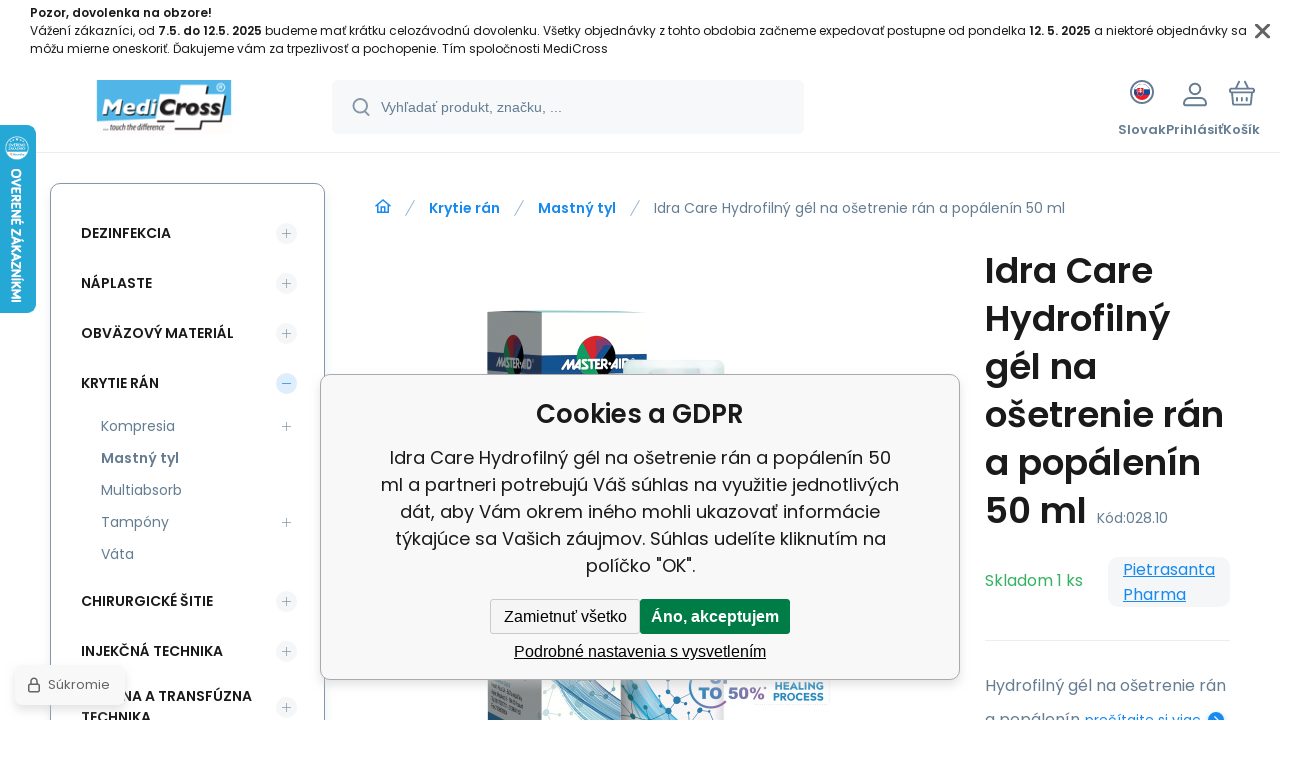

--- FILE ---
content_type: text/html; charset=utf-8
request_url: https://www.medicross.sk/idra-care-hydrofilny-gel-na-osetrenie-ran-a-popalenin-50-ml/
body_size: 13696
content:
<!DOCTYPE html><html lang="sk"><head prefix="og: http://ogp.me/ns# fb: http://ogp.me/ns/fb#"><meta name="author" content="www.medicross.sk" data-binargon="{&quot;fce&quot;:&quot;6&quot;, &quot;id&quot;:&quot;10854&quot;, &quot;menaId&quot;:&quot;2&quot;, &quot;menaName&quot;:&quot;EUR&quot;, &quot;languageCode&quot;:&quot;sk-SK&quot;, &quot;skindir&quot;:&quot;demoeshopmaxi&quot;, &quot;cmslang&quot;:&quot;2&quot;, &quot;langiso&quot;:&quot;sk&quot;, &quot;skinversion&quot;:1765367004, &quot;zemeProDoruceniISO&quot;:&quot;SK&quot;}"><meta name="robots" content="index, follow, max-snippet:-1, max-image-preview:large"><meta name="revisit-after" content="1 Days"><meta http-equiv="content-type" content="text/html; charset=utf-8"><meta property="og:url" content="https://www.medicross.sk/idra-care-hydrofilny-gel-na-osetrenie-ran-a-popalenin-50-ml/"/><meta property="og:site_name" content="https://www.medicross.sk"/><meta property="og:description" content="Hydrofilný gél na ošetrenie rán a popálenín, Kategorie: Mastný tyl"/><meta property="og:title" content="Idra Care Hydrofilný gél na ošetrenie rán a popálenín 50 ml"/><link rel="alternate" href="https://www.medicross.cz/idra-care-hydrofilni-gel-k-lecbe-ran-a-popalenin-50-ml-1/" hreflang="cs-CZ" /><link rel="alternate" href="https://www.medicross.sk/idra-care-hydrofilny-gel-na-osetrenie-ran-a-popalenin-50-ml/" hreflang="sk-SK" />
  <link rel="image_src" href="https://www.medicross.sk/imgcache/7/2/p028-10-4922622-Idra-Care-hydrofilni-gel_260_260_9824919.jpg" />
  <meta property="og:type" content="product"/>
  <meta property="og:image" content="https://www.medicross.sk/imgcache/7/2/p028-10-4922622-Idra-Care-hydrofilni-gel_260_260_9824919.jpg"/>
 <meta name="description" content="Hydrofilný gél na ošetrenie rán a popálenín, Kategorie: Mastný tyl">
<meta name="keywords" content="Idra Care Hydrofilný gél na ošetrenie rán a popálenín 50 ml">
<meta name="audience" content="all">
<link rel="canonical" href="https://www.medicross.sk/idra-care-hydrofilny-gel-na-osetrenie-ran-a-popalenin-50-ml/">
<meta property="fb:app_id" content="840665937713195" /><link rel="alternate" href="https://www.medicross.sk/publicdoc/rss_atom_sk.xml" type="application/atom+xml" title="Predaj zdravotníckych materiálov - Medicross.sk (https://www.medicross.sk)" ><link rel="shortcut icon" href="https://www.medicross.sk/favicon.ico" type="image/x-icon">
			<meta name="viewport" content="width=device-width,initial-scale=1"><script data-binargon="binargonConfigMaxi">
		var binargonConfigMaxi = {
			"colorPrimary":"rgba(23,138,239,1)",
			"enableCurrency":0,
			"treeOpenLevelLimit": 0,
			"glideJsType": "carousel",
		}
	</script><link href="/skin/demoeshopmaxi/fonts/poppins/_font.css" rel="stylesheet"><style>

				:root {--image-aspect-ratio: 100 / 100;}
				.image-aspect-ratio {aspect-ratio: 100 / 100;}
				
					.commonBurgerMenu__header .commonBurgerMenu__header-logo {background-image:url(https://www.medicross.sk/skin/demoeshopmaxi/logo_2.png);aspect-ratio:275 / 54;max-width:100%;height:51px;width:160px;background-position:center;background-size:contain;background-repeat:no-repeat;}
					.commonBurgerMenu__header-name {display: none;}
				</style><link rel="stylesheet" href="/skin/version-1765367004/demoeshopmaxi/css-obecne.css" type="text/css"><link rel="stylesheet" href="/skin/version-1765367004/demoeshopmaxi/css-addons.css" type="text/css"><title>Idra Care Hydrofilný gél na ošetrenie rán a popálenín 50 ml</title><!--commonTemplates_head--><script data-binargon="commonDataLayer (inline)">
    window.dataLayer = window.dataLayer || [];

		dataLayer.push({
		  _clear:true,
			"event":"binargon_page_view",
			"binargon":{
				"type":"product",
        "currency":"EUR",
				"fce":6
			}
		});

		dataLayer.push({
				"event":"binargon_actual_consent",
				"binargon":{
					"granted":[],
	        "not_granted":["52","72","76","77","78","79","80","81","86","87","88","89","90","91","92","95","99"]
				}
			});
		</script><script async="true" data-binargon="commonDataLayer (external)" src="/libs/controller_datalayer.php?datalayerName=dataLayer&amp;langId=2&amp;menaId=2&amp;userId=-1&amp;event%5Bbinargon_view_item%5D%5Bproduct_detail%5D=10854"></script><!--EO commonTemplates_head--></head><body class="cmsBody cmsBody--fce-6 cmsBody--lang-sk"><div class="eshopPage"><div class="infobar infobar--type-0" id="js-infobar" style=""><div class="infobar__container container"><div class="infobar__content content"><p><strong>Pozor, dovolenka na obzore!</strong><br />Vážení zákazníci, od <strong>7.5. do 12.5. 2025</strong> budeme mať krátku celozávodnú dovolenku. Všetky objednávky z tohto obdobia začneme expedovať postupne od pondelka <strong>12. 5. 2025</strong> a niektoré objednávky sa môžu mierne oneskoriť. Ďakujeme vám za trpezlivosť a pochopenie. Tím spoločnosti MediCross</p></div></div><div class="infobar__close" id="js-infobar-close" onclick="document.getElementById('js-infobar').style.display = 'none';fetch(`${window.location.origin}/?wtemp_infobarHidden=1`);"></div></div><header class="header"><div class="header__container container"><div class="header__content content"><div class="header__logo"><a class="logo logo--default-false logo--header" href="https://www.medicross.sk/" title="" role="banner"><img class="logo__image" src="https://www.medicross.sk/getimage.php?name=skin/demoeshopmaxi/logo_2.png&amp;maxsizex=275&amp;maxsizey=54&amp;transparency=1" alt="logo" width="275" height="54" title="" loading="lazy"></a></div><label class="header__search"><form class="search search--default" action="https://www.medicross.sk/hladanie/" method="post" role="search" id="js-search-form"><div class="search__outerContainer" id="js-search-outer-container"><div class="search__innerContainer" id="js-search-inner-container"><input type="hidden" name="send" value="1"><input type="hidden" name="listpos" value="0"><img class="search__icon" src="https://i.binargon.cz/demoeshopmaxi/search.svg" width="18" height="18" alt="search" loading="lazy"><input class="search__input exclude js-cWhisperer" type="text" name="as_search" placeholder="Vyhľadať produkt, značku, ..." autocomplete="off" id="js-search-input"><button class="search__button button-primary" type="submit">Hľadať</button></div></div></form></label><div class="header__contact"><div class="contact"><div class="contact__phone"><a class="phone" href="tel:+421948444228">+421 948 444 228</a></div><div class="contact__email"><span class="contact__email-value"><a class="email" href="mailto:eshop@medicross.sk">eshop@medicross.sk</a></span></div></div></div><div class="header__control"><div class="control no-select"><div class="control__item control__item--search js-cWhisperer"><div class="control__item-icon"><img src="https://i.binargon.cz/demoeshopmaxi/search_thin.svg" width="21" height="21" alt="search" loading="lazy"></div><div class="control__item-title">Hľadať</div></div><div class="control__item control__item--language" onclick="document.querySelector('.js-common-popup[data-id=commonInternationalMenu]')?.classList.add('commonPopUp--visible')"><div class="control__item-icon"><div class="language"><div class="language__icon"><div class="language__icon-container"><img class="language__icon-image" src="https://i.binargon.cz/commonInternationalMenu/sk.svg" width="16" height="16" alt="sk-SK" loading="lazy"></div></div></div></div><div class="control__item-title">Slovak</div></div><div class="control__item control__item--account control__item--active-false" onclick="document.querySelector('.js-common-popup[data-id=commonUserDialog]').classList.add('commonPopUp--visible')"><div class="control__item-icon"><img class="control__item-image" src="https://i.binargon.cz/demoeshopmaxi/rgba(101,125,146,1)/user.svg" width="24" height="25" alt="user" loading="lazy"></div><div class="control__item-title">Prihlásiť</div></div><a class="control__item control__item--cart js-cart" href="https://www.medicross.sk/pokladna-sk/?wtemp_krok=1" title="Košík" rel="nofollow"><div class="control__item-icon"><img class="control__item-image" src="https://i.binargon.cz/demoeshopmaxi/rgba(101,125,146,1)/cart.svg" width="26" height="26" alt="cart" loading="lazy"></div><div class="control__item-title" data-mobile="Košík">Košík</div></a></div></div><div class="header__menu"><div class="commonBurger" data-commonBurger='{ "comparsion":0, "language":[{"id":1,"zkratka":"cz"},{"id":2,"zkratka":"sk","selected":true}], "currency":[{"id":1,"zkratka":"Kč"},{"id":2,"zkratka":"EUR","selected":true}], "favorites":{"count":0}, "comparison":{"count":0}, "warrantyClaim":false, "contacts":{ "phone":"+421 948 444 228", "mobil":"+421 948 444 228", "mail":"eshop@medicross.sk" }, "prihlasen":false }'><div class="commonBurger__icon"></div><div class="commonBurger__iconDescription">menu</div></div></div></div></div></header><div class="fce6" id="setbind-detail" data-setData='{"a":"https:\/\/www.medicross.sk","c":1,"d":102.04,"d2":102.04,"d3":0,"e":2,"cs":[{"a":1,"b":"Běžné zboží","c":"DEFAULT"},{"a":2,"b":"Novinka","c":"NEW"},{"a":3,"b":"Bazar","c":"BAZAR"},{"a":4,"b":"Akce","c":"AKCE"}],"f":{"a":2,"b":"EUR"},"st":[1],"Ss":1,"Sd":1,"Se":1,"j":"Idra Care Hydrofilný gél na ošetrenie rán a popálenín 50 ml","k":"10854","l":12,"m":"028.10","o":"8032956141515","p":"https:\/\/www.medicross.sk\/imagegen.php?name=028-10\/4922622-Idra-Care-hydrofilni-gel.png&amp;ftime=1721295921","q":9.23,"r":10.34,"s":7.1,"t":7.95,"x2":{"a":1,"b":"ks"},"x":{"a":"1","b":{"1":{"a":1,"b":"","c":"ks"},"2":{"a":2,"b":"","c":"g","d":2},"3":{"a":3,"b":"","c":"m","d":2},"4":{"a":4,"b":"","c":"cm","d":2},"5":{"a":5,"b":"","c":"kg","d":2},"6":{"a":6,"b":"m&lt;sup&gt;2&lt;\/sup&gt;","c":"m2","d":2},"7":{"a":7,"b":"l","c":"l","d":3},"8":{"a":8,"b":"kart.","c":"kart."},"9":{"a":9,"b":"pal","c":"pal"},"10":{"a":10,"b":"bal","c":"bal"},"11":{"a":11,"b":"80","c":"80"},"12":{"a":12,"b":"sáček","c":"sáček"},"13":{"a":13,"b":"box","c":"box"},"14":{"a":14,"b":"role","c":"role"},"15":{"a":15,"b":"pár","c":"pár"}},"c":{}}}' data-setBindDiscountsCalc="0" data-setKombinaceSkladADostupnost="[ ]"><div class="fce6__grid grid-container grid-container--columns-2 grid-container--rows-2"><div class="fce6__grid-bottom grid-container-bottom"><div class="fce6__subgrid fce6__subgrid--default"><div class="fce6__subgrid-top"><nav class="commonBreadcrumb"><a class="commonBreadcrumb__item commonBreadcrumb__item--first" href="https://www.medicross.sk" title="Predaj zdravotníckych materiálov - Medicross.sk"><span class="commonBreadcrumb__textHP"></span></a><a class="commonBreadcrumb__item commonBreadcrumb__item--regular" href="https://www.medicross.sk/krytie-ran/" title="Krytie rán">Krytie rán</a><a class="commonBreadcrumb__item commonBreadcrumb__item--regular" href="https://www.medicross.sk/krytie-ran/mastny-tyl/" title="Mastný tyl">Mastný tyl</a><span class="commonBreadcrumb__item commonBreadcrumb__item--last" title="Idra Care Hydrofilný gél na ošetrenie rán a popálenín 50 ml">Idra Care Hydrofilný gél na ošetrenie rán a popálenín 50 ml</span></nav></div><div class="fce6__subgrid-left"><div class="fce6__gallery fce6__gallery--left-column-true"><div class="fce6Gallery invisible" style="--main-img-width:560px;--main-img-height:560px;"><div class="fce6Gallery__counter" id="js-fce6-gallery-counter"></div><div class="fce6GalleryLabels"><div class="fce6GalleryLabels__left"><div id="setbind-labels-node"><div class="fce6Stickers" id="setbind-labels"></div></div></div><div class="fce6GalleryLabels__right"><div data-productid="10854" data-setbind-display="flex|none" data-test="6 0 0" class="productFreeShipping" style="display:none;" id="setbind-doprava-zdarma"><img class="productFreeShipping__icon" src="https://i.binargon.cz/demoeshopmaxi/truck.svg" width="32" height="16" alt="truck" loading="lazy"><span class="productFreeShipping__title">zdarma</span></div><div id="setbind-savings-percent-node-1" style="display:none;"><div class="fce6Discount"><span class="fce6Discount__value">
                -<span id="setbind-savings-percent-1">-30</span>%
            </span><span class="fce6Discount__title">Zľava</span></div></div></div></div><div class="fce6Gallery__container" id="js-fce6-gallery-container"><a class="fce6GalleryItem js-fce6-gallery-item image-aspect-ratio" data-fslightbox="fce6-gallery" type="image" target="_blank" title="" data-type="image" href="https://www.medicross.sk/imgcache/7/2/p028-10-4922622-Idra-Care-hydrofilni-gel_-1_-1_9824919.jpg" data-remaining="+0" style="--main-img-width:560px;--main-img-height:560px;"><picture class="fce6GalleryItem__picture"><img class="fce6GalleryItem__image image-aspect-ratio" src="https://www.medicross.sk/imgcache/7/2/p028-10-4922622-Idra-Care-hydrofilni-gel_560_560_9824919.jpg" alt="" loading="lazy" id="setbind-image" data-width="560" data-height="560"></picture></a></div></div></div></div><div class="fce6__subgrid-right"><h1 class="fce6Name" id="setbind-name">Idra Care Hydrofilný gél na ošetrenie rán a popálenín 50 ml</h1><span class="fce6Code"><span class="fce6Code__title">Kód:
            </span><span class="fce6Code__value" id="setbind-code">028.10</span></span><div class="fce6__info"><div class="fce6__info-left"><div data-productid="10854" class="fce6Availability" data-pricevat="10.34"><div class="fce6Availability__row fce6Availability__row--1"><div id="setbind-cAvailability"><div class="cAvailability" data-dostupnost="Skladem u dodavatele" data-sklad="1 / vetsi5" data-skladDodavatele="1 vetsi5"><!--sklad--><div class="cAvailabilityRow cAvailabilityRow--stock cAvailabilityRow--onstock"><span class="cAvailabilityRow__description cAvailabilityRow__description--stock">Skladom</span><span class="cAvailabilityRow__value"><span class="cAvailabilityRow__value-number">1</span><span class="cAvailabilityRow__value-unit">ks</span></span></div><!--dodavatel--></div></div></div></div></div><a href="https://www.medicross.sk/pietrasanta-pharma/" title="Pietrasanta Pharma" class="fce6ProducerLogo fce6ProducerLogo--text">Pietrasanta Pharma</a></div><div class="fce6ShortDescription"><div class="fce6ShortDescription__text">Hydrofilný gél na ošetrenie rán a popálenín<span class="fce6ShortDescription__more" onclick="scrollToElement('fce6-description')">prečítajte si viac</span></div></div><div class="fce6__control"><a class="productFavorites  productFavorites--detail" href="?createfav=10854" rel="nofollow" title="Pridať do obľúbených"><img class="productFavorites__image" src="https://i.binargon.cz/demoeshopmaxi/rgba(101,125,146,1)/heart.svg" width="23" height="20" alt="heart" loading="lazy"><span class="productFavorites__title">Obľúbený</span></a><a class="productCompare  productCompare--detail" href="?pridatporovnani=10854" rel="nofollow"><img class="productCompare__image" src="https://i.binargon.cz/demoeshopmaxi/rgba(101,125,146,1)/compare.svg" width="23" height="23" alt="compare" loading="lazy"><span class="productCompare__title">Porovnať</span></a></div><div class="fce6__setbind-table" id="setbind-cart-unit-node"><div class="fce6__setbind-table-title">Vyberte si zvýhodnené balenie</div><div class="fce6__setbind-table-container"><div id="setbind-cart-unit-table"></div></div></div><div class="fce6__setbind-table" id="setbind-discounts-node"><div class="fce6__setbind-table-title">Množstevné zľavy</div><div class="fce6__setbind-table-container"><div id="setbind-discounts-table"></div></div></div><!--NONE,

        --><form class="fce6Options js-to-cart" method="post" action="https://www.medicross.sk/idra-care-hydrofilny-gel-na-osetrenie-ran-a-popalenin-50-ml/" enctype="multipart/form-data"><input name="nakup" type="hidden" value="10854" id="setbind-product-id"><div id="setbind-cart-node"><div class="fce6Price"><div class="fce6Price__main"><div class="fce6PriceTaxIncluded"><span class="fce6PriceTaxIncluded__value" id="setbind-price-total-tax-included"><span class="cPrice"><span class="cPrice__value">10.34</span></span></span> <span class="fce6PriceTaxIncluded__currency">EUR</span></div></div><div class="fce6Price__other"><div class="fce6Price__small"><div class="fce6PriceTaxExcluded"><span class="fce6PriceTaxExcluded__value" id="setbind-price-total-tax-excluded"><span class="cPrice"><span class="cPrice__value">9.23</span></span></span> <span class="fce6PriceTaxExcluded__currency">EUR</span> <span class="fce6PriceTaxExcluded__tax">bez DPH</span></div></div><div class="fce6PriceBefore" id="setbind-price-before-node" style="display:none;"><span class="fce6PriceBefore__title">Bežná cena:
        </span><span class="fce6PriceBefore__stroke"><span class="fce6__priceBeforeValue" id="setbind-price-before">7.95</span> <span class="fce6PriceBefore__currency">EUR</span></span><span class="fce6PriceBefore__percent-container" id="setbind-savings-percent-node-2" style="display:none;" data-setbind-display="inline|none">

            (-<span class="fce6PriceBefore__percent" id="setbind-savings-percent-2">-30</span>%)
        </span></div><div class="cMernaJednotka cMernaJednotka--detail" style="display:none;" id="setbind-mernaJednotka-node"><span class="cMernaJednotka__cenaS" id="setbind-mernaJednotka-cenaS"></span><span class="cMernaJednotka__mena">EUR</span><span class="cMernaJednotka__oddelovac">/</span><span class="cMernaJednotka__value" id="setbind-mernaJednotka-value"></span><span class="cMernaJednotka__unit" id="setbind-mernaJednotka-unit"></span></div></div></div><div id="setbind-additional-products"></div><div class="fce6PurchaseControl fce6PurchaseControl--simple "><div class="fce6PurchaseControl__container"><div class="fce6PurchaseControl__quantity"><div class="quantity quantity--fce6"><button class="quantity__button quantity__button--minus no-select " type="button" data-operation="-" id="setbind-minus"><img class="quantity__button-icon" src="https://i.binargon.cz/demoeshopmaxi/rgba(23,138,239,1)/minus.svg" width="12" height="12" alt="-" loading="lazy"></button><input class="quantity__input exclude" type="number" value="1" name="ks" required="true" step="any" data-toCart-nakup="" id="setbind-quantity"><button class="quantity__button quantity__button--plus no-select " type="button" data-operation="+" id="setbind-plus"><img class="quantity__button-icon" src="https://i.binargon.cz/demoeshopmaxi/rgba(23,138,239,1)/plus.svg" width="12" height="12" alt="+" loading="lazy"></button></div></div><div class="unitSelect unitSelect--unit" id="setbind-cart-unit-name">ks</div><button class="fce6PurchaseControl__button button-green" type="submit" id="setbind-submit"><img class="fce6PurchaseControl__button-icon" src="https://i.binargon.cz/demoeshopmaxi/rgba(255,255,255,1)/cart.svg" width="23" height="23" alt="cart" loading="lazy"><span class="fce6PurchaseControl__button-title">Do košíka</span></button></div></div></div><div class="fce6Options__error" id="setbind-error"></div></form><div class="fce6UserActions"><div class="fce6UserActions__item fce6UserActions__item--ask" onclick="document.querySelector('.js-common-popup[data-id=common-question]').classList.add('commonPopUp--visible')"><img class="fce6UserActions__item-icon" src="https://i.binargon.cz/demoeshopmaxi/rgba(101,125,146,1)/envelope.svg" width="27" height="20" alt="envelope" loading="lazy"><div class="fce6UserActions__item-title">Váš dotaz</div></div><div class="fce6UserActions__item fce6UserActions__item--watch" onclick="document.querySelector('.js-common-popup[data-id=commonWatchDog]').classList.add('commonPopUp--visible')"><img class="fce6UserActions__item-icon" src="https://i.binargon.cz/demoeshopmaxi/rgba(101,125,146,1)/bell.svg" width="20" height="25" alt="bell" loading="lazy"><div class="fce6UserActions__item-title">Sledovat</div></div><div class="fce6UserActions__item fce6UserActions__item--share js-cShare"><img class="fce6UserActions__item-icon" src="https://i.binargon.cz/demoeshopmaxi/rgba(101,125,146,1)/share.svg" width="24" height="25" alt="share" loading="lazy"><div class="fce6UserActions__item-title">Zdieľať</div></div></div></div><div class="fce6__subgrid-bottom"><div class="cParameters js-cParameters" data-cparameters-config='{ "enableProducer":true, "enableCode":true, "enableEan":true, , "enableSupplierCode":false, "enableWarranty":true, "enableStatus":true }'><div class="cParameters__title">Parametre</div><div class="cParameters__items cParameters__items--columns js-cParameters-values"><div class="cParameters__item cParameters__item--producer"><div class="cParameters__item-name">Výrobca:
                        </div><div class="cParameters__item-value"><a class="cParameters__item-link  js-cParameters-vyrobce-value" href="https://www.medicross.sk/pietrasanta-pharma/" title="Pietrasanta Pharma">Pietrasanta Pharma</a></div></div><div class="cParameters__item cParameters__item--code"><div class="cParameters__item-name">Kód:
                        </div><div class="cParameters__item-value js-cParameters-kod-value" id="setbind-cParameters-code">028.10</div></div><div class="cParameters__item cParameters__item--ean"><div class="cParameters__item-name">EAN:
                        </div><div class="cParameters__item-value js-cParameters-ean-value" id="setbind-cParameters-ean">8032956141515</div></div><div class="cParameters__item cParameters__item--status" id="setbind-cParameters-status-node" data-setbind-display="flex|none"><div class="cParameters__item-name">Stav:
                        </div><div class="cParameters__item-value"><div id="setbind-cParameters-status-value"></div></div></div></div></div><div class="fce6Description" id="fce6-description"><div class="fce6Description__title fce6-title"><span class="fce6Description__title-prefix">Popis </span><span class="fce6Description__title-main">Idra Care Hydrofilný gél na ošetrenie rán a popálenín 50 ml</span></div><div class="fce6Description__text typography"><DIV data-testid="inline-content" data-mesh-id="comp-lfzdiab35inlineContent"> <DIV data-testid="mesh-container-content" data-mesh-id="comp-lfzdiab35inlineContent-gridContainer"><STRONG>Idra Care Hydrogel s kyselinou hyalurónovou 50 ml na vlhké hojenie rán a popálenín je ideálny na ošetrenie povrchových rán vyžadujúcich ochranu a vlhké prostredie. </STRONG></DIV> <DIV data-testid="mesh-container-content" data-mesh-id="comp-lfzdiab35inlineContent-gridContainer"><STRONG>Pomocou polymérov vytvára na rane ochrannú vrstvu a podporuje správne hojenie vytvorením vlhkého prostredia. Má regeneračné účinky a znižuje riziko vzniku jaziev. </STRONG></DIV> <DIV data-testid="mesh-container-content" data-mesh-id="comp-lfzdiab35inlineContent-gridContainer"><STRONG>Až o 50 % rýchlejšie hojenie rán. Je vhodný na povrchové poranenia, ako sú. odreniny, škrabance, povrchové rany, natrhnutia kože, popáleniny a popáleniny (I. stupňov).</STRONG></DIV></DIV></div></div><div class="fce6Related"></div></div></div></div><aside class="fce6__grid-side grid-container-side"><nav class="commonTree" role="navigation" aria-label="Menu" data-test="1"><ul class="commonTree__list commonTree__list--level-1" data-level="1" data-test="1"><li class="commonTree__row commonTree__row--level-1 commonTree__row--hasChildren" data-level="1"><a class="commonTree__link" title="Dezinfekcia" href="https://www.medicross.sk/dezinfekcia/">Dezinfekcia</a><span class="commonTree__toggle commonTree__toggle--closed commonTree__toggle--level-1" data-id="-2147483576" data-level="1"></span></li><li class="commonTree__row commonTree__row--level-1 commonTree__row--hasChildren" data-level="1"><a class="commonTree__link" title="Náplaste" href="https://www.medicross.sk/naplaste/">Náplaste</a><span class="commonTree__toggle commonTree__toggle--closed commonTree__toggle--level-1" data-id="-2147483544" data-level="1"></span></li><li class="commonTree__row commonTree__row--level-1 commonTree__row--hasChildren" data-level="1"><a class="commonTree__link" title="Obväzový materiál" href="https://www.medicross.sk/obvazovy-material/">Obväzový materiál</a><span class="commonTree__toggle commonTree__toggle--closed commonTree__toggle--level-1" data-id="-2147483547" data-level="1"></span></li><li class="commonTree__row commonTree__row--level-1 commonTree__row--open commonTree__row--hasChildren" data-level="1"><a class="commonTree__link commonTree__link--open" title="Krytie rán" href="https://www.medicross.sk/krytie-ran/">Krytie rán</a><span class="commonTree__toggle commonTree__toggle--open commonTree__toggle--level-1" data-id="-2147483561" data-level="1"></span><ul class="commonTree__list commonTree__list--level-2" data-level="2" data-test="1"><li class="commonTree__row commonTree__row--level-2 commonTree__row--hasChildren" data-level="2"><a class="commonTree__link" title="Kompresia" href="https://www.medicross.sk/krytie-ran/kompresia/">Kompresia</a><span class="commonTree__toggle commonTree__toggle--closed commonTree__toggle--level-2" data-id="50" data-level="2"></span></li><li class="commonTree__row commonTree__row--level-2 commonTree__row--open commonTree__row--selected" data-level="2"><a class="commonTree__link commonTree__link--open commonTree__link--selected" title="Mastný tyl" href="https://www.medicross.sk/krytie-ran/mastny-tyl/">Mastný tyl</a></li><li class="commonTree__row commonTree__row--level-2" data-level="2"><a class="commonTree__link" title="Multiabsorb" href="https://www.medicross.sk/krytie-ran/multiabsorb/">Multiabsorb</a></li><li class="commonTree__row commonTree__row--level-2 commonTree__row--hasChildren" data-level="2"><a class="commonTree__link" title="Tampóny" href="https://www.medicross.sk/krytie-ran/tampony/">Tampóny</a><span class="commonTree__toggle commonTree__toggle--closed commonTree__toggle--level-2" data-id="55" data-level="2"></span></li><li class="commonTree__row commonTree__row--level-2" data-level="2"><a class="commonTree__link" title="Váta" href="https://www.medicross.sk/krytie-ran/vata/">Váta</a></li></ul></li><li class="commonTree__row commonTree__row--level-1 commonTree__row--hasChildren" data-level="1"><a class="commonTree__link" title="Chirurgické šitie" href="https://www.medicross.sk/chirurgicke-sitie/">Chirurgické šitie</a><span class="commonTree__toggle commonTree__toggle--closed commonTree__toggle--level-1" data-id="-2147483603" data-level="1"></span></li><li class="commonTree__row commonTree__row--level-1 commonTree__row--hasChildren" data-level="1"><a class="commonTree__link" title="Injekčná technika - Medicross.sk" href="https://www.medicross.sk/injekcna-technika/">Injekčná technika</a><span class="commonTree__toggle commonTree__toggle--closed commonTree__toggle--level-1" data-id="-2147483571" data-level="1"></span></li><li class="commonTree__row commonTree__row--level-1 commonTree__row--hasChildren" data-level="1"><a class="commonTree__link" title="Infúzna a transfúzna technika" href="https://www.medicross.sk/infuzna-a-transfuzna-technika/">Infúzna a transfúzna technika</a><span class="commonTree__toggle commonTree__toggle--closed commonTree__toggle--level-1" data-id="-2147483602" data-level="1"></span></li><li class="commonTree__row commonTree__row--level-1 commonTree__row--hasChildren" data-level="1"><a class="commonTree__link" title="Odberový materiál" href="https://www.medicross.sk/odberovy-material/">Odberový materiál</a><span class="commonTree__toggle commonTree__toggle--closed commonTree__toggle--level-1" data-id="-2147483585" data-level="1"></span></li><li class="commonTree__row commonTree__row--level-1 commonTree__row--hasChildren" data-level="1"><a class="commonTree__link" title="Inkontinencia" href="https://www.medicross.sk/inkontinencia/">Inkontinencia</a><span class="commonTree__toggle commonTree__toggle--closed commonTree__toggle--level-1" data-id="-2147483600" data-level="1"></span></li><li class="commonTree__row commonTree__row--level-1 commonTree__row--hasChildren" data-level="1"><a class="commonTree__link" title="Podložky a lôžkoviny" href="https://www.medicross.sk/podlozky-a-lozkoviny/">Podložky a lôžkoviny</a><span class="commonTree__toggle commonTree__toggle--closed commonTree__toggle--level-1" data-id="-2147483599" data-level="1"></span></li><li class="commonTree__row commonTree__row--level-1 commonTree__row--hasChildren" data-level="1"><a class="commonTree__link" title="Rukavice" href="https://www.medicross.sk/rukavice/">Rukavice</a><span class="commonTree__toggle commonTree__toggle--closed commonTree__toggle--level-1" data-id="-2147483593" data-level="1"></span></li><li class="commonTree__row commonTree__row--level-1" data-level="1"><a class="commonTree__link" title="Kontajnery na kontaminovaný odpad" href="https://www.medicross.sk/kontajnery-na-kontaminovany-odpad/">Kontajnery na kontaminovaný odpad</a></li><li class="commonTree__row commonTree__row--level-1 commonTree__row--hasChildren" data-level="1"><a class="commonTree__link" title="Sterilizácia" href="https://www.medicross.sk/sterilizacia/">Sterilizácia</a><span class="commonTree__toggle commonTree__toggle--closed commonTree__toggle--level-1" data-id="-2147483591" data-level="1"></span></li><li class="commonTree__row commonTree__row--level-1" data-level="1"><a class="commonTree__link" title="Dekontaminačné rohože" href="https://www.medicross.sk/dekontaminacne-rohoze/">Dekontaminačné rohože</a></li><li class="commonTree__row commonTree__row--level-1 commonTree__row--hasChildren" data-level="1"><a class="commonTree__link" title="Rúškovanie" href="https://www.medicross.sk/ruskovanie/">Rúškovanie</a><span class="commonTree__toggle commonTree__toggle--closed commonTree__toggle--level-1" data-id="-2147483587" data-level="1"></span></li><li class="commonTree__row commonTree__row--level-1" data-level="1"><a class="commonTree__link" title="Odsávanie" href="https://www.medicross.sk/odsavanie/">Odsávanie</a></li><li class="commonTree__row commonTree__row--level-1" data-level="1"><a class="commonTree__link" title="EKG príslušenstvo" href="https://www.medicross.sk/ekg-prislusenstvo/">EKG príslušenstvo</a></li><li class="commonTree__row commonTree__row--level-1 commonTree__row--hasChildren" data-level="1"><a class="commonTree__link" title="Ventilačná technika" href="https://www.medicross.sk/ventilacna-technika/">Ventilačná technika</a><span class="commonTree__toggle commonTree__toggle--closed commonTree__toggle--level-1" data-id="-2147483579" data-level="1"></span></li><li class="commonTree__row commonTree__row--level-1" data-level="1"><a class="commonTree__link" title="Starostlivosť o pacienta" href="https://www.medicross.sk/starostlivost-o-pacienta/">Starostlivosť o pacienta</a></li><li class="commonTree__row commonTree__row--level-1 commonTree__row--hasChildren" data-level="1"><a class="commonTree__link" title="Zdravotnícke odevy a obuv" href="https://www.medicross.sk/zdravotnicke-odevy-a-obuv/">Zdravotnícke odevy a obuv</a><span class="commonTree__toggle commonTree__toggle--closed commonTree__toggle--level-1" data-id="-2147483577" data-level="1"></span></li><li class="commonTree__row commonTree__row--level-1" data-level="1"><a class="commonTree__link" title="Gynekológia" href="https://www.medicross.sk/gynekologia/">Gynekológia</a></li><li class="commonTree__row commonTree__row--level-1 commonTree__row--hasChildren" data-level="1"><a class="commonTree__link" title="Nástroje" href="https://www.medicross.sk/instrumenty/">Nástroje</a><span class="commonTree__toggle commonTree__toggle--closed commonTree__toggle--level-1" data-id="-2147483589" data-level="1"></span></li><li class="commonTree__row commonTree__row--level-1" data-level="1"><a class="commonTree__link" title="Ostatný zdravotnícky materiál" href="https://www.medicross.sk/ostatni-zdravotnicky-material/">Ostatný zdravotnícky materiál</a></li><li class="commonTree__row commonTree__row--level-1 commonTree__row--hasChildren" data-level="1"><a class="commonTree__link" title="Papierový program" href="https://www.medicross.sk/papierovy-program/">Papierový program</a><span class="commonTree__toggle commonTree__toggle--closed commonTree__toggle--level-1" data-id="-2147483568" data-level="1"></span></li><li class="commonTree__row commonTree__row--level-1" data-level="1"><a class="commonTree__link" title="Diagnostika" href="https://www.medicross.sk/diagnostika/">Diagnostika</a></li><li class="commonTree__row commonTree__row--level-1" data-level="1"><a class="commonTree__link" title="Čistička vzduchu pre zdravotníctvo" href="https://www.medicross.sk/cisticka-vzduchu-pro-zdravotnictvi/">Čistička vzduchu pre zdravotníctvo</a></li><li class="commonTree__row commonTree__row--level-1 commonTree__row--hasChildren" data-level="1"><a class="commonTree__link" title="Kancelária" href="https://www.medicross.sk/kancelar/">Kancelária</a><span class="commonTree__toggle commonTree__toggle--closed commonTree__toggle--level-1" data-id="-2147483584" data-level="1"></span></li><li class="commonTree__row commonTree__row--level-1 commonTree__row--hasChildren" data-level="1"><a class="commonTree__link" title="Drogéria a hygiena" href="https://www.medicross.sk/drogerie-a-hygiena/">Drogéria a hygiena</a><span class="commonTree__toggle commonTree__toggle--closed commonTree__toggle--level-1" data-id="-2147483586" data-level="1"></span></li></ul></nav><div class="latestNews"><div class="latestNews__title">Novinky</div><div class="latestNews__items"><a class="latestNews__item" href="https://www.medicross.sk/podakovanie/"><div class="latestNews__item-name">Poďakovanie</div><div class="latestNews__item-text">   Malé poďakovanie                🎄✨ Vianočný poz</div></a><a class="latestNews__item" href="https://www.medicross.sk/vesele-vianoce/"><div class="latestNews__item-name">Veselé Vianoce</div><div class="latestNews__item-text"> Veselé Vianoce a šťastný nový rok       </div></a></div><a class="latestNews__more" href="https://www.medicross.sk/novinky/"><div class="latestNews__more-plus"><img class="latestNews__more-icon" src="https://i.binargon.cz/demoeshopmaxi/rgb(255,255,255)/plus.svg" width="9" height="9" alt="+" loading="lazy"></div><div class="latestNews__more-text">Ďalšie novinky</div></a></div></aside></div></div><div class="eshopPage__bg-alter grid-container grid-container--columns-2"><div class="grid-container-background"></div><div class="grid-container-side"></div><div class="grid-container-main"><div class="cmsPageDefault__grid-bottom grid-container-bottom"></div><div class="history"><div class="history__title">Naposledy navštívené produkty</div><div class="history__items"><a class="historyProduct" href="https://www.medicross.sk/idra-care-hydrofilny-gel-na-osetrenie-ran-a-popalenin-50-ml/" title="Idra Care Hydrofilný gél na ošetrenie rán a popálenín 50 ml"><div class="historyProduct__frame"><img class="historyProduct__image" src="https://www.medicross.sk/imgcache/7/2/p028-10-4922622-Idra-Care-hydrofilni-gel_70_70_9824919.jpg" width="70" height="70" alt="Idra Care Hydrofilný gél na ošetrenie rán a popálenín 50 ml" loading="lazy"></div><div class="historyProduct__name">Idra Care Hydrofilný gél na ošetrenie rán a popálenín 50 ml</div></a></div></div></div></div><div class="container"><div class="content"><div class="distinctArea"><div class="newsletter"><div class="newsletter__title"><div class="newsletter__percent">%</div>Akčné ponuky na váš e-mail</div><form class="newsletter__form" action="https://www.medicross.sk/idra-care-hydrofilny-gel-na-osetrenie-ran-a-popalenin-50-ml/" method="post"><input type="email" class="newsletter__input exclude" name="enov" placeholder="Váš e-mail" pattern="^\s*[^@\s]+@(\w+(-\w+)*\.)+[a-zA-Z]{2,63}\s*$" title="Zadajte platný e-mail" required="1"><button class="newsletter__button button-grey" data-mobile="OK">Prihlásiť</button><input data-binargon="commonReCaptcha" type="hidden" autocomplete="off" name="recaptchaResponse" id="recaptchaResponse" class="js-commonReCaptcha-response"><div style="display: none;"><input type="hidden" name="enewscaptcha" id="enewscaptcha" value="1"></div></form></div><div class="distinctArea__contact"><div class="distinctArea__contact-item"><img class="distinctArea__contact-image" src="https://i.binargon.cz/demoeshopmaxi/phone.svg" width="36" height="36" alt="phone" loading="lazy"><div class="distinctArea__contact-title">Zavolajte nám</div><div class="distinctArea__contact-value"><a class="phone phone--newsletter" href="tel:+421948444228">+421 948 444 228</a></div></div><div class="distinctArea__contact-item"><img class="distinctArea__contact-image" src="https://i.binargon.cz/demoeshopmaxi/chat.svg" width="36" height="36" alt="chat" loading="lazy"><div class="distinctArea__contact-title">Alebo nám napíšte na</div><div class="distinctArea__contact-value"><a class="email email--newsletter" href="mailto:eshop@medicross.sk">eshop@medicross.sk</a></div></div></div></div></div></div><footer class="footer"><div class="footer__container container"><div class="footer__content content"><div xmlns:php="http://php.net/xsl" xmlns:exsl="http://exslt.org/common" class="footer__top"><div class="footer__column footer__column-address"><div class="footerHeading"><div class="footerHeading__toggle" onclick="this.parentElement.classList.toggle('active');"></div><span class="footerHeading__text" data-mobile="Kontakt">Medicross s.r.o.</span></div><address class="address"><div class="address__row address__row--street">Chopinova 523/10</div><div class="address__row address__row--city">702 00 Ostrava</div><div class="address__row address__row--country">Česká Republika</div></address></div><div class="footer__column footer__column-purchase"><div class="footerHeading"><div class="footerHeading__toggle" onclick="this.parentElement.classList.toggle('active');"></div><span class="footerHeading__text">Všetko o nákupe</span></div><ul class="footerTextpages footerTextpages--default js-footerTextpages"><li class="footerTextpages__item footerTextpages__item--TXTOBCH"><a href="https://www.medicross.sk/podmienky-a-pravidla/" title="Podmienky a pravidlá" class="footerTextpages__link ">Podmienky a pravidlá</a></li><li class="footerTextpages__item"><a href="https://www.medicross.sk/ochrana-osobnych-udajov/" title="Ochrana osobných údajov" class="footerTextpages__link ">Ochrana osobných údajov</a></li><li class="footerTextpages__item"><a href="https://www.medicross.sk/sposoby-platby/" title="Spôsoby platby" class="footerTextpages__link ">Spôsoby platby</a></li><li class="footerTextpages__item"><a href="https://www.medicross.sk/o-nas/" title="O nás" class="footerTextpages__link ">O nás</a></li><li class="footerTextpages__item"><a href="https://www.medicross.sk/kontaktne-udaje/" title="Kontaktné údaje" class="footerTextpages__link ">Kontaktné údaje</a></li></ul></div><div class="footer__column footer__column-other"><div class="footerHeading"><div class="footerHeading__toggle" onclick="this.parentElement.classList.toggle('active');"></div><span class="footerHeading__text">Ďalšie informácie</span></div><ul class="footerTextpages footerTextpages--default js-footerTextpages"><li class="footerTextpages__item"><a href="https://www.medicross.sk/dovody-prechodu-na-jednorazovy-zdravotnicky-material/" title="Dôvody prechodu na jednorazový zdravotnícky materiál" class="footerTextpages__link ">Dôvody prechodu na jednorazový zdravotnícky materiál</a></li><li class="footerTextpages__item"><a href="https://www.medicross.sk/adresa-skladu/" title="Adresa skladu" class="footerTextpages__link ">Adresa skladu</a></li></ul></div><div class="footer__column footer__column-follow"><div class="footerHeading"><div class="footerHeading__toggle" onclick="this.parentElement.classList.toggle('active');"></div><span class="footerHeading__text">Sledujte nás</span></div><section class="social"><a class="socialItem socialItem--linkedin" href="https://www.linkedin.com/company/medicross-cz/mycompany/?viewAsMember=true" title="LinkedIn" target="_blank"><div class="socialItem-frame"><img class="socialItem-icon" src="https://i.binargon.cz/demoeshopmaxi/rgba(255,255,255,1)/linkedin.svg" width="16" height="16" alt="LinkedIn" loading="lazy"></div><div class="socialItem-title">LinkedIn</div></a><a class="socialItem socialItem--facebook" href="https://www.facebook.com/medicross.cz" title="Facebook" target="_blank"><div class="socialItem-frame"><img class="socialItem-icon" src="https://i.binargon.cz/demoeshopmaxi/rgba(255,255,255,1)/facebook.svg" width="16" height="16" alt="Facebook" loading="lazy"></div><div class="socialItem-title">Facebook</div></a></section></div></div>
<div class="footer__middle"><div class="partners"><div class="partners__item"><img src="https://i.binargon.cz/logo/mastercard_23.svg" width="50" height="31" loading="lazy" alt="Mastercard"></div><div class="partners__item"><img src="https://i.binargon.cz/logo/visa_23.svg" width="77" height="25" loading="lazy" alt="Visa"></div><div class="partners__item"><img src="https://i.binargon.cz/logo/comgate_horizontal.svg" width="106" height="25" loading="lazy" alt="Comgate"></div><div class="partners__item"><img src="https://i.binargon.cz/logo/applepay_23.svg" width="61" height="38" loading="lazy" alt="ApplePay"></div><div class="partners__item"><img src="https://i.binargon.cz/logo/packeta_23.svg" width="108" height="30" loading="lazy" alt="Packeta"></div><div class="partners__item"><img src="https://i.binargon.cz/logo/zasilkovna_23.svg" width="132" height="30" loading="lazy" alt="Zásilkovna"></div><div class="partners__item"><img src="https://i.binargon.cz/logo/gls_23.svg" width="65" height="30" loading="lazy" alt="GLS"></div></div></div><div class="footer__bottom"><div class="footer__copyright"><div class="copyright"><div class="copyright__logo"><a class="logo logo--default-false logo--footer" href="https://www.medicross.sk/" title="" role="banner"><img class="logo__image" src="https://www.medicross.sk/getimage.php?name=skin/demoeshopmaxi/logo_2.png&amp;maxsizex=275&amp;maxsizey=54&amp;transparency=1" alt="logo" width="275" height="54" title="" loading="lazy"></a></div><div class="copyright__text">© 2026  | <a class="" href="https://www.medicross.sk/sitemap-sk/" title="Mapa stránok">Mapa stránok</a></div></div></div><div class="footer__payments"></div><div class="footer__binargon"><section class="binargon"><span><a target="_blank" href="https://www.binargon.cz/eshop/" title="ecommerce solutions">Ecommerce solutions</a> <a target="_blank" title="ecommerce solutions" href="https://www.binargon.cz/">BINARGON.cz</a></span></section></div></div><div class="footer__recaptcha"><div class="recaptcha" id="binargonRecaptchaBadge"></div><script type="text/javascript" src="/admin/js/binargon.recaptchaBadge.js" async="true" defer></script></div></div></div></footer></div><script type="text/javascript" defer src="/admin/js/index.php?load=binargon.cHeaderMenuClass,binargon.commonBurgerMenu,binargon.commonTree,binargon.cCmsTreeClass,binargon.variantsClass,glide,binargon.cWhispererClass,binargon.cDeliveryClass,binargon.toCart,binargon.cParamDescriptionClass,glide,fslightbox,binargon.cShare,binargon.cVelikostniTabulky,binargon.produktDetailClass"></script><script type="text/javascript" src="https://www.medicross.sk/version-1764755772/indexjs_6_2_demoeshopmaxi.js" defer></script><!--commonTemplates (začátek)--><template data-cavailability-productid="10854"><div class="cAvailability" data-dostupnost="Skladem u dodavatele" data-sklad="1 / vetsi5" data-skladDodavatele="1 vetsi5"><!--sklad--><div class="cAvailabilityRow cAvailabilityRow--stock cAvailabilityRow--onstock"><span class="cAvailabilityRow__description cAvailabilityRow__description--stock">Skladom</span><span class="cAvailabilityRow__value"><span class="cAvailabilityRow__value-number">1</span><span class="cAvailabilityRow__value-unit">ks</span></span></div><!--dodavatel--></div></template><script data-binargon="cSeznamScripty (obecny)" type="text/javascript" src="https://c.seznam.cz/js/rc.js"></script><script data-binargon="cSeznamScripty (retargeting, consent=0)">

		var retargetingConf = {
			rtgId: 82532
			,consent: 0
				,itemId: "10854"
				,pageType: "offerdetail"
		};

		
		if (window.rc && window.rc.retargetingHit) {
			window.rc.retargetingHit(retargetingConf);
		}
	</script><template data-binargon="commonPrivacyContainerStart (commonSklikRetargeting)" data-commonPrivacy="79"><script data-binargon="cSeznamScripty (retargeting, consent=1)">

		var retargetingConf = {
			rtgId: 82532
			,consent: 1
				,itemId: "10854"
				,pageType: "offerdetail"
		};

		
		if (window.rc && window.rc.retargetingHit) {
			window.rc.retargetingHit(retargetingConf);
		}
	</script></template><script data-binargon="commonGTAG (zalozeni gtag dataLayeru - dela se vzdy)">
			window.dataLayer = window.dataLayer || [];
			function gtag(){dataLayer.push(arguments);}
			gtag("js",new Date());
		</script><script data-binargon="commonGTAG (consents default)">
			gtag("consent","default",{
				"functionality_storage":"denied",
				"security_storage":"denied",
				"analytics_storage":"denied",
				"ad_storage":"denied",
				"personalization_storage":"denied",
				"ad_personalization":"denied",
				"ad_user_data":"denied",
				"wait_for_update":500
			});
		</script><script data-binargon="commonGTAG (consents update)">
			gtag("consent","update",{
				"functionality_storage":"denied",
				"security_storage":"denied",
				"analytics_storage":"denied",
				"ad_storage":"denied",
				"personalization_storage":"denied",
				"ad_personalization":"denied",
				"ad_user_data":"denied"
			});
		</script><script data-binargon="commonGTAG (GA4)" async="true" src="https://www.googletagmanager.com/gtag/js?id=G-987EELCVY2"></script><script data-binargon="commonGTAG (GA4)">
				gtag("config","G-987EELCVY2",{
					"send_page_view":false
				});
			</script><script data-binargon="commonGTAG (Google Ads)" async="true" src="https://www.googletagmanager.com/gtag/js?id=AW-16466420015"></script><script data-binargon="commonGTAG (Google Ads)">
				gtag("config","AW-16466420015",{});
			</script><script data-binargon="commonGTAG (data stranky)">
			gtag("set",{
				"currency":"EUR",
				"linker":{
					"domains":["https://www.medicross.cz/","https://www.medicross.sk/"],
					"decorate_forms": false
				}
			});

			
			gtag("event","page_view",{
				"ecomm_category":"Krytie rán\/Mastný tyl\/Idra Care Hydrofilný gél na ošetrenie rán a popálenín 50 ml","ecomm_prodid":["028.10"],"ecomm_totalvalue":9.23,"pagetype":"product","ecomm_pagetype":"product","dynx_prodid":["028.10"],"dynx_totalvalue":9.23,"dynx_pagetype":"product"
			});

			
				gtag("event","view_item",{
					"items":[{
						"brand":"Pietrasanta Pharma",
						"category":"Krytie rán\/Mastný tyl\/Idra Care Hydrofilný gél na ošetrenie rán a popálenín 50 ml",
						"google_business_vertical":"retail",
						"id":"028.10",
						"list_position":1,
						"name":"Idra Care Hydrofilný gél na ošetrenie rán a popálenín 50 ml",
						"price":9.23,
						"quantity":1
					}]
				});
			</script><template data-binargon="commonPrivacyContainerStart (common_ecomail)" data-commonPrivacy="52"><script data-binargon="ecomail (common_ecomail)">
			;(function(p,l,o,w,i,n,g){if(!p[i]){p.GlobalSnowplowNamespace=p.GlobalSnowplowNamespace||[];
			p.GlobalSnowplowNamespace.push(i);p[i]=function(){(p[i].q=p[i].q||[]).push(arguments)
			};p[i].q=p[i].q||[];n=l.createElement(o);g=l.getElementsByTagName(o)[0];n.async=1;
			n.src=w;g.parentNode.insertBefore(n,g)}}(window,document,"script","//d70shl7vidtft.cloudfront.net/ecmtr-2.4.2.js","ecotrack"));

			
			window.ecotrack("newTracker", "cf", "d2dpiwfhf3tz0r.cloudfront.net", {appId: "medicross"});
			
			
			window.ecotrack("setUserIdFromLocation", "ecmid");

			
	
			window.ecotrack('trackPageView');
			
			</script></template><script data-binargon="commonHeurekaWidget (vyjizdeci panel)" type="text/javascript">
      var _hwq = _hwq || [];
      _hwq.push(['setKey', 'E62684BDB91310D39E380F3EBC7A6007']);
			_hwq.push(['setTopPos', '60']);
			_hwq.push(['showWidget', '21']);
			(function() {
          var ho = document.createElement('script'); ho.type = 'text/javascript'; ho.async = true;
          ho.src = 'https://sk.im9.cz/direct/i/gjs.php?n=wdgt&sak=E62684BDB91310D39E380F3EBC7A6007';
          var s = document.getElementsByTagName('script')[0]; s.parentNode.insertBefore(ho, s);
      })();
    </script><script data-binargon="common_json-ld (detail)" type="application/ld+json">{"@context":"http://schema.org/","@type":"Product","sku":"028.10","name":"Idra Care Hydrofilný gél na ošetrenie rán a popálenín 50 ml","image":["https:\/\/www.medicross.sk\/imagegen.php?name=028-10\/4922622-Idra-Care-hydrofilni-gel.png"],"description":" Idra Care Hydrogel s kyselinou hyalurónovou 50 ml na vlhké hojenie rán a popálenín je ideálny na ošetrenie povrchových rán vyžadujúcich ochranu a vlhké prostredie.  Pomocou polymérov vytvára na rane ochrannú vrstvu a podporuje správne hojenie vytvorením vlhkého prostredia. Má regeneračné účinky a znižuje riziko vzniku jaziev.  Až o 50 % rýchlejšie hojenie rán. Je vhodný na povrchové poranenia, ako sú. odreniny, škrabance, povrchové rany, natrhnutia kože, popáleniny a popáleniny (I. stupňov).","gtin13":"8032956141515","manufacturer":"Pietrasanta Pharma","brand":{"@type":"Brand","name":"Pietrasanta Pharma"},"category":"Krytie rán","weight":"0.000","isRelatedTo":[],"isSimilarTo":[],"offers":{"@type":"Offer","price":"10.3","priceValidUntil":"2026-01-06","itemCondition":"http://schema.org/NewCondition","priceCurrency":"EUR","availability":"http:\/\/schema.org\/InStock","url":"https://www.medicross.sk/idra-care-hydrofilny-gel-na-osetrenie-ran-a-popalenin-50-ml/"}}</script><script data-binargon="common_json-ld (breadcrumb)" type="application/ld+json">{"@context":"http://schema.org","@type":"BreadcrumbList","itemListElement": [{"@type":"ListItem","position": 1,"item":{"@id":"https:\/\/www.medicross.sk","name":"https:\/\/www.medicross.sk","image":""}},{"@type":"ListItem","position": 2,"item":{"@id":"https:\/\/www.medicross.sk\/krytie-ran\/","name":"Krytie rán","image":"https:\/\/www.medicross.cz\/publicdoc\/pohoda\/Kryti-ran.jpg"}},{"@type":"ListItem","position": 3,"item":{"@id":"https:\/\/www.medicross.sk\/krytie-ran\/mastny-tyl\/","name":"Mastný tyl","image":"https:\/\/www.medicross.cz\/publicdoc\/pohoda\/Mastny-tyl.jpg"}},{"@type":"ListItem","position": 4,"item":{"@id":"https:\/\/www.medicross.sk\/idra-care-hydrofilny-gel-na-osetrenie-ran-a-popalenin-50-ml\/","name":"Idra Care Hydrofilný gél na ošetrenie rán a popálenín 50 ml","image":"https:\/\/www.medicross.sk\/imagegen.php?autoimage=028-10"}}]}</script><link data-binargon="commonPrivacy (css)" href="/version-1764755772/libs/commonCss/commonPrivacy.css" rel="stylesheet" type="text/css" media="screen"><link data-binargon="commonPrivacy (preload)" href="/version-1765367004/admin/js/binargon.commonPrivacy.js" rel="preload" as="script"><template data-binargon="commonPrivacy (template)" class="js-commonPrivacy-scriptTemplate"><script data-binargon="commonPrivacy (data)">
				window.commonPrivacyDataLayer = window.commonPrivacyDataLayer || [];
        window.commonPrivacyPush = window.commonPrivacyPush || function(){window.commonPrivacyDataLayer.push(arguments);}
        window.commonPrivacyPush("souhlasy",[{"id":"52","systemId":"common_ecomail"},{"id":"72","systemId":"fb_facebook_pixel"},{"id":"76","systemId":"commonZbozi_data"},{"id":"77","systemId":"commonZbozi2016"},{"id":"78","systemId":"commonSklik"},{"id":"79","systemId":"commonSklikRetargeting"},{"id":"80","systemId":"commonSklikIdentity"},{"id":"81","systemId":"sjednoceneMereniKonverziSeznam"},{"id":"86","systemId":"gtag_functionality_storage"},{"id":"87","systemId":"gtag_security_storage"},{"id":"88","systemId":"gtag_analytics_storage"},{"id":"89","systemId":"gtag_ad_storage"},{"id":"90","systemId":"gtag_personalization_storage"},{"id":"91","systemId":"gtag_ad_personalization"},{"id":"92","systemId":"gtag_ad_user_data"},{"id":"95","systemId":"common_googleZakaznickeRecenze"},{"id":"99","systemId":"cHeurekaMereniKonverzi"}]);
        window.commonPrivacyPush("minimizedType",0);
				window.commonPrivacyPush("dataLayerVersion","2");
				window.commonPrivacyPush("dataLayerName","dataLayer");
				window.commonPrivacyPush("GTMversion",1);
      </script><script data-binargon="commonPrivacy (script)" src="/version-1765367004/admin/js/binargon.commonPrivacy.js" defer></script></template><div data-binargon="commonPrivacy" data-nosnippet="" class="commonPrivacy commonPrivacy--default commonPrivacy--bottom"><aside class="commonPrivacy__bar "><div class="commonPrivacy__header">Cookies a GDPR</div><div class="commonPrivacy__description">Idra Care Hydrofilný gél na ošetrenie rán a popálenín 50 ml a partneri potrebujú Váš súhlas na využitie jednotlivých dát, aby Vám okrem iného mohli ukazovať informácie týkajúce sa Vašich záujmov. Súhlas udelíte kliknutím na políčko "OK".</div><div class="commonPrivacy__buttons "><button class="commonPrivacy__button commonPrivacy__button--disallowAll" type="button" onclick="window.commonPrivacyDataLayer = window.commonPrivacyDataLayer || []; window.commonPrivacyPush = window.commonPrivacyPush || function(){window.commonPrivacyDataLayer.push(arguments);}; document.querySelectorAll('.js-commonPrivacy-scriptTemplate').forEach(template=&gt;{template.replaceWith(template.content)}); window.commonPrivacyPush('denyAll');">Zamietnuť všetko</button><button class="commonPrivacy__button commonPrivacy__button--allowAll" type="button" onclick="window.commonPrivacyDataLayer = window.commonPrivacyDataLayer || []; window.commonPrivacyPush = window.commonPrivacyPush || function(){window.commonPrivacyDataLayer.push(arguments);}; document.querySelectorAll('.js-commonPrivacy-scriptTemplate').forEach(template=&gt;{template.replaceWith(template.content)}); window.commonPrivacyPush('grantAll');">Áno, akceptujem</button><button class="commonPrivacy__button commonPrivacy__button--options" type="button" onclick="window.commonPrivacyDataLayer = window.commonPrivacyDataLayer || []; window.commonPrivacyPush = window.commonPrivacyPush || function(){window.commonPrivacyDataLayer.push(arguments);}; document.querySelectorAll('.js-commonPrivacy-scriptTemplate').forEach(template=&gt;{template.replaceWith(template.content)}); window.commonPrivacyPush('showDetailed');">Podrobné nastavenia s vysvetlením</button></div></aside><aside onclick="window.commonPrivacyDataLayer = window.commonPrivacyDataLayer || []; window.commonPrivacyPush = window.commonPrivacyPush || function(){window.commonPrivacyDataLayer.push(arguments);}; document.querySelectorAll('.js-commonPrivacy-scriptTemplate').forEach(template=&gt;{template.replaceWith(template.content)}); window.commonPrivacyPush('showDefault');" class="commonPrivacy__badge"><img class="commonPrivacy__badgeIcon" src="https://i.binargon.cz/commonPrivacy/rgba(100,100,100,1)/privacy.svg" alt=""><div class="commonPrivacy__badgeText">Súkromie</div></aside></div><!--commonTemplates (konec)--><div class="commonPopUp commonPopUp--id-commonInternationalMenu js-common-popup" data-id="commonInternationalMenu"><div class="commonPopUp__overlay js-common-popup-overlay" data-id="commonInternationalMenu" onclick="this.parentElement.classList.remove('commonPopUp--visible')"></div><div class="commonPopUp__close js-common-popup-close" data-id="commonInternationalMenu" onclick="this.parentElement.classList.remove('commonPopUp--visible')"></div><div class="commonPopUp__content"><section id="js-commonInternationalMenu" class="commonInternationalMenu commonInternationalMenu--common-popup-true"><div class="commonInternationalMenu__language"><a class="commonInternationalMenu__languageItem commonInternationalMenu__languageItem--default commonInternationalMenu__languageItem--cz" hreflang="cz" href="https://www.medicross.cz/idra-care-hydrofilni-gel-k-lecbe-ran-a-popalenin-50-ml-1/"><div class="commonInternationalMenu__languageName">Čeština</div><img class="commonInternationalMenu__languageFlag commonInternationalMenu__languageFlag--rectangle" src="https://i.binargon.cz/commonInternationalLangMenu/cz.svg" alt="cz" width="30" loading="lazy"><div class="commonInternationalMenu__languageRadio commonInternationalMenu__languageRadio--default"></div></a><a class="commonInternationalMenu__languageItem commonInternationalMenu__languageItem--selected commonInternationalMenu__languageItem--sk" hreflang="sk" href="https://www.medicross.sk/idra-care-hydrofilny-gel-na-osetrenie-ran-a-popalenin-50-ml/"><div class="commonInternationalMenu__languageName">Slovak</div><img class="commonInternationalMenu__languageFlag commonInternationalMenu__languageFlag--rectangle" src="https://i.binargon.cz/commonInternationalLangMenu/sk.svg" alt="sk" width="30" loading="lazy"><div class="commonInternationalMenu__languageRadio commonInternationalMenu__languageRadio--selected"></div></a></div></section></div></div><div class="commonPopUp commonPopUp--id-commonUserDialog js-common-popup" data-id="commonUserDialog"><div class="commonPopUp__overlay js-common-popup-overlay" data-id="commonUserDialog" onclick="this.parentElement.classList.remove('commonPopUp--visible')"></div><div class="commonPopUp__close js-common-popup-close" data-id="commonUserDialog" onclick="this.parentElement.classList.remove('commonPopUp--visible')"></div><div class="commonPopUp__content"><div class="commonUserDialog commonUserDialog--common-popup-true" id="commonUserDialog"><div class="commonUserDialog__loginForm"><div class="commonUserDialog__loginForm__title">Prihlásenie</div><form method="post" action="https://www.medicross.sk/idra-care-hydrofilny-gel-na-osetrenie-ran-a-popalenin-50-ml/" class="commonUserDialog__loginForm__form"><input type="hidden" name="loging" value="1"><div class="commonUserDialog__loginForm__row"><label class="commonUserDialog__loginForm__label commonUserDialog__loginForm__label--name">Užívateľské meno:</label><input class="commonUserDialog__loginForm__input commonUserDialog__loginForm__input--name input" type="text" name="log_new" value="" autocomplete="username"></div><div class="commonUserDialog__loginForm__row"><label class="commonUserDialog__loginForm__label commonUserDialog__loginForm__label--password">Heslo:</label><input class="commonUserDialog__loginForm__input commonUserDialog__loginForm__input--password input" type="password" name="pass_new" value="" autocomplete="current-password"></div><div class="commonUserDialog__loginForm__row commonUserDialog__loginForm__row--buttonsWrap"><a class="commonUserDialog__loginForm__forgottenHref" href="https://www.medicross.sk/prihlasenie/">zabudnuté heslo</a><button class="commonUserDialog__loginForm__button button" type="submit">Prihlásiť</button></div><div class="commonUserDialog__loginForm__row commonUserDialog__loginForm__row--facebook"><a class="commonUserDialog__loginForm__facebookButton" onclick="fb_login();">Prihlásiť sa cez facebook</a></div><div class="commonUserDialog__loginForm__row commonUserDialog__loginForm__row--seznam"><a class="commonUserDialog__loginForm__seznamButton" href="https://www.medicross.sk/libs/commonLogin/seznam.php" target="_blank"><img class="commonUserDialog__loginForm__seznamButton-icon" src="https://i.binargon.cz/logo/seznam-s.svg" width="16" height="16" alt="Seznam" loading="lazy"><span class="commonUserDialog__loginForm__seznamButton-title">Prihlásenie cez Seznam</span></a></div><div class="commonUserDialog__loginForm__row commonUserDialog__loginForm__row--google"><a class="commonUserDialog__loginForm__googleButton" href="https://www.medicross.sk/libs/commonLogin/google.php" target="_blank"><img class="commonUserDialog__loginForm__googleButton-icon" src="https://i.binargon.cz/logo/google-g.svg" width="16" height="16" alt="Google" loading="lazy"><span class="commonUserDialog__loginForm__googleButton-title">Prihlásenie cez Google</span></a></div><div class="commonUserDialog__loginForm__row commonUserDialog__loginForm__row--register"><span class="commonUserDialog__loginForm__registrationDesc">Nemáte ešte účet?<a class="commonUserDialog__loginForm__registrationHref" href="https://www.medicross.sk/registracia/">Zaregistrujte sa</a><span class="commonUserDialog__loginForm__registrationDot">.</span></span></div></form></div></div></div></div><div class="commonPopUp commonPopUp--id-commonWatchDog js-common-popup" data-id="commonWatchDog"><div class="commonPopUp__overlay js-common-popup-overlay" data-id="commonWatchDog" onclick="this.parentElement.classList.remove('commonPopUp--visible')"></div><div class="commonPopUp__close js-common-popup-close" data-id="commonWatchDog" onclick="this.parentElement.classList.remove('commonPopUp--visible')"></div><div class="commonPopUp__content"><div data-binargon="commonWatchDog" class="commonWatchDog commonWatchDog--common-popup-true"><form name="pes" id="pes" method="post" action="https://www.medicross.sk/idra-care-hydrofilny-gel-na-osetrenie-ran-a-popalenin-50-ml/"><input type="hidden" name="haf" value="1" id="id_commonWatchDog_hidden_haf"><div class="commonWatchDog__title">Sledovanie produktu</div><input type="hidden" name="detail" id="id_commonWatchDog_hidden_detail" value="10854"><div class="commonWatchDog__text">Zadajte podmienky a e-mail, na ktorý chcete poslať správu, keď sú tieto podmienky splnené</div><div class="commonWatchDog__body"><div class="commonWatchDog__body__inner"><div class="commonWatchDog__row"><input type="checkbox" name="haf_sklad" id="haf_sklad" class="commonWatchDog__input js-commonWatchDog-checkbox"><label for="haf_sklad" class="commonWatchDog__label">Produkt bude na sklade</label></div><div class="commonWatchDog__row"><input type="checkbox" name="haf_cena" id="haf_cena2sdph" class="commonWatchDog__input js-commonWatchDog-checkbox"><label for="haf_cena2sdph" class="commonWatchDog__label">Ak cena klesne pod</label><div class="commonWatchDog__price-input"><input type="number" class="commonWatchDog__input js-haf_cena2sdph_input" name="haf_cena2sdph" value="10.34"></div>EUR</div><div class="commonWatchDog__row"><input type="checkbox" name="haf_cena3" id="haf_cena3" class="commonWatchDog__input js-commonWatchDog-checkbox" checked><label for="haf_cena3" class="commonWatchDog__label">Vždy, keď sa zmení cena</label></div><div class="commonWatchDog__row commonWatchDog__row--email"><label for="haf_mail" class="commonWatchDog__label commonWatchDog__label--email">Poslať správu na môj e-mail</label><input class="commonWatchDog__input" type="email" name="haf_mail" id="haf_mail" pattern=".*[\S]{2,}.*" required="true" value="@"></div></div></div><div class="commonWatchDog__footer"><div class="commonWatchDog__captcha"><input data-binargon="commonReCaptcha" type="hidden" autocomplete="off" name="recaptchaResponse" id="recaptchaResponse" class="js-commonReCaptcha-response"><div style="display: none;"><input type="hidden" name="" id="" value="1"></div></div><div class="commonWatchDog__button"><button class="btn" type="submit">Sledovat</button></div></div></form></div></div></div><div class="commonPopUp commonPopUp--id-common-question js-common-popup" data-id="common-question"><div class="commonPopUp__overlay js-common-popup-overlay" data-id="common-question" onclick="this.parentElement.classList.remove('commonPopUp--visible')"></div><div class="commonPopUp__close js-common-popup-close" data-id="common-question" onclick="this.parentElement.classList.remove('commonPopUp--visible')"></div><div class="commonPopUp__content"><div class="common-question common-question--common-popup-true display-none"><form method="post" id="viceinfo" action="https://www.medicross.sk/idra-care-hydrofilny-gel-na-osetrenie-ran-a-popalenin-50-ml/" name="viceinfo"><div class="common-question__title">Spýtajte sa nás</div><div class="common-question__body"><div class="common-question__row"><label for="infoobratem" class="common-question__label">Váš email</label><div class="common-question__value"><input type="email" name="infoobratem" id="infoobratem" class="common-question__input" required="true"></div></div><div class="common-question__row"><label for="infoobratem3" class="common-question__label">Váš telefón</label><div class="common-question__value"><input type="tel" name="infoobratem3" id="infoobratem3" class="common-question__input"></div></div><div class="common-question__row common-question__row--message"><label for="infoobratem2" class="common-question__label">Váš dotaz</label><div class="common-question__value"><textarea name="infoobratem2" id="infoobratem2" class="common-question__textarea" required="true"></textarea></div></div></div><div class="common-question__footer"><div class="common-question__captcha"><input data-binargon="commonReCaptcha" type="hidden" autocomplete="off" name="recaptchaResponse" id="recaptchaResponse" class="js-commonReCaptcha-response"><div style="display: none;"><input type="hidden" name="" id="" value="1"></div></div><div class="common-question__button"><button class="btn" type="submit">Odoslať otázku</button></div></div></form></div></div></div></body></html>


--- FILE ---
content_type: text/html; charset=utf-8
request_url: https://www.google.com/recaptcha/api2/anchor?ar=1&k=6Le2fg0pAAAAABnA3tK_S3J4ogP0JohVXTzeVD_Z&co=aHR0cHM6Ly93d3cubWVkaWNyb3NzLnNrOjQ0Mw..&hl=en&v=7gg7H51Q-naNfhmCP3_R47ho&size=invisible&anchor-ms=20000&execute-ms=30000&cb=ps1r8hnsfu6g
body_size: 48244
content:
<!DOCTYPE HTML><html dir="ltr" lang="en"><head><meta http-equiv="Content-Type" content="text/html; charset=UTF-8">
<meta http-equiv="X-UA-Compatible" content="IE=edge">
<title>reCAPTCHA</title>
<style type="text/css">
/* cyrillic-ext */
@font-face {
  font-family: 'Roboto';
  font-style: normal;
  font-weight: 400;
  font-stretch: 100%;
  src: url(//fonts.gstatic.com/s/roboto/v48/KFO7CnqEu92Fr1ME7kSn66aGLdTylUAMa3GUBHMdazTgWw.woff2) format('woff2');
  unicode-range: U+0460-052F, U+1C80-1C8A, U+20B4, U+2DE0-2DFF, U+A640-A69F, U+FE2E-FE2F;
}
/* cyrillic */
@font-face {
  font-family: 'Roboto';
  font-style: normal;
  font-weight: 400;
  font-stretch: 100%;
  src: url(//fonts.gstatic.com/s/roboto/v48/KFO7CnqEu92Fr1ME7kSn66aGLdTylUAMa3iUBHMdazTgWw.woff2) format('woff2');
  unicode-range: U+0301, U+0400-045F, U+0490-0491, U+04B0-04B1, U+2116;
}
/* greek-ext */
@font-face {
  font-family: 'Roboto';
  font-style: normal;
  font-weight: 400;
  font-stretch: 100%;
  src: url(//fonts.gstatic.com/s/roboto/v48/KFO7CnqEu92Fr1ME7kSn66aGLdTylUAMa3CUBHMdazTgWw.woff2) format('woff2');
  unicode-range: U+1F00-1FFF;
}
/* greek */
@font-face {
  font-family: 'Roboto';
  font-style: normal;
  font-weight: 400;
  font-stretch: 100%;
  src: url(//fonts.gstatic.com/s/roboto/v48/KFO7CnqEu92Fr1ME7kSn66aGLdTylUAMa3-UBHMdazTgWw.woff2) format('woff2');
  unicode-range: U+0370-0377, U+037A-037F, U+0384-038A, U+038C, U+038E-03A1, U+03A3-03FF;
}
/* math */
@font-face {
  font-family: 'Roboto';
  font-style: normal;
  font-weight: 400;
  font-stretch: 100%;
  src: url(//fonts.gstatic.com/s/roboto/v48/KFO7CnqEu92Fr1ME7kSn66aGLdTylUAMawCUBHMdazTgWw.woff2) format('woff2');
  unicode-range: U+0302-0303, U+0305, U+0307-0308, U+0310, U+0312, U+0315, U+031A, U+0326-0327, U+032C, U+032F-0330, U+0332-0333, U+0338, U+033A, U+0346, U+034D, U+0391-03A1, U+03A3-03A9, U+03B1-03C9, U+03D1, U+03D5-03D6, U+03F0-03F1, U+03F4-03F5, U+2016-2017, U+2034-2038, U+203C, U+2040, U+2043, U+2047, U+2050, U+2057, U+205F, U+2070-2071, U+2074-208E, U+2090-209C, U+20D0-20DC, U+20E1, U+20E5-20EF, U+2100-2112, U+2114-2115, U+2117-2121, U+2123-214F, U+2190, U+2192, U+2194-21AE, U+21B0-21E5, U+21F1-21F2, U+21F4-2211, U+2213-2214, U+2216-22FF, U+2308-230B, U+2310, U+2319, U+231C-2321, U+2336-237A, U+237C, U+2395, U+239B-23B7, U+23D0, U+23DC-23E1, U+2474-2475, U+25AF, U+25B3, U+25B7, U+25BD, U+25C1, U+25CA, U+25CC, U+25FB, U+266D-266F, U+27C0-27FF, U+2900-2AFF, U+2B0E-2B11, U+2B30-2B4C, U+2BFE, U+3030, U+FF5B, U+FF5D, U+1D400-1D7FF, U+1EE00-1EEFF;
}
/* symbols */
@font-face {
  font-family: 'Roboto';
  font-style: normal;
  font-weight: 400;
  font-stretch: 100%;
  src: url(//fonts.gstatic.com/s/roboto/v48/KFO7CnqEu92Fr1ME7kSn66aGLdTylUAMaxKUBHMdazTgWw.woff2) format('woff2');
  unicode-range: U+0001-000C, U+000E-001F, U+007F-009F, U+20DD-20E0, U+20E2-20E4, U+2150-218F, U+2190, U+2192, U+2194-2199, U+21AF, U+21E6-21F0, U+21F3, U+2218-2219, U+2299, U+22C4-22C6, U+2300-243F, U+2440-244A, U+2460-24FF, U+25A0-27BF, U+2800-28FF, U+2921-2922, U+2981, U+29BF, U+29EB, U+2B00-2BFF, U+4DC0-4DFF, U+FFF9-FFFB, U+10140-1018E, U+10190-1019C, U+101A0, U+101D0-101FD, U+102E0-102FB, U+10E60-10E7E, U+1D2C0-1D2D3, U+1D2E0-1D37F, U+1F000-1F0FF, U+1F100-1F1AD, U+1F1E6-1F1FF, U+1F30D-1F30F, U+1F315, U+1F31C, U+1F31E, U+1F320-1F32C, U+1F336, U+1F378, U+1F37D, U+1F382, U+1F393-1F39F, U+1F3A7-1F3A8, U+1F3AC-1F3AF, U+1F3C2, U+1F3C4-1F3C6, U+1F3CA-1F3CE, U+1F3D4-1F3E0, U+1F3ED, U+1F3F1-1F3F3, U+1F3F5-1F3F7, U+1F408, U+1F415, U+1F41F, U+1F426, U+1F43F, U+1F441-1F442, U+1F444, U+1F446-1F449, U+1F44C-1F44E, U+1F453, U+1F46A, U+1F47D, U+1F4A3, U+1F4B0, U+1F4B3, U+1F4B9, U+1F4BB, U+1F4BF, U+1F4C8-1F4CB, U+1F4D6, U+1F4DA, U+1F4DF, U+1F4E3-1F4E6, U+1F4EA-1F4ED, U+1F4F7, U+1F4F9-1F4FB, U+1F4FD-1F4FE, U+1F503, U+1F507-1F50B, U+1F50D, U+1F512-1F513, U+1F53E-1F54A, U+1F54F-1F5FA, U+1F610, U+1F650-1F67F, U+1F687, U+1F68D, U+1F691, U+1F694, U+1F698, U+1F6AD, U+1F6B2, U+1F6B9-1F6BA, U+1F6BC, U+1F6C6-1F6CF, U+1F6D3-1F6D7, U+1F6E0-1F6EA, U+1F6F0-1F6F3, U+1F6F7-1F6FC, U+1F700-1F7FF, U+1F800-1F80B, U+1F810-1F847, U+1F850-1F859, U+1F860-1F887, U+1F890-1F8AD, U+1F8B0-1F8BB, U+1F8C0-1F8C1, U+1F900-1F90B, U+1F93B, U+1F946, U+1F984, U+1F996, U+1F9E9, U+1FA00-1FA6F, U+1FA70-1FA7C, U+1FA80-1FA89, U+1FA8F-1FAC6, U+1FACE-1FADC, U+1FADF-1FAE9, U+1FAF0-1FAF8, U+1FB00-1FBFF;
}
/* vietnamese */
@font-face {
  font-family: 'Roboto';
  font-style: normal;
  font-weight: 400;
  font-stretch: 100%;
  src: url(//fonts.gstatic.com/s/roboto/v48/KFO7CnqEu92Fr1ME7kSn66aGLdTylUAMa3OUBHMdazTgWw.woff2) format('woff2');
  unicode-range: U+0102-0103, U+0110-0111, U+0128-0129, U+0168-0169, U+01A0-01A1, U+01AF-01B0, U+0300-0301, U+0303-0304, U+0308-0309, U+0323, U+0329, U+1EA0-1EF9, U+20AB;
}
/* latin-ext */
@font-face {
  font-family: 'Roboto';
  font-style: normal;
  font-weight: 400;
  font-stretch: 100%;
  src: url(//fonts.gstatic.com/s/roboto/v48/KFO7CnqEu92Fr1ME7kSn66aGLdTylUAMa3KUBHMdazTgWw.woff2) format('woff2');
  unicode-range: U+0100-02BA, U+02BD-02C5, U+02C7-02CC, U+02CE-02D7, U+02DD-02FF, U+0304, U+0308, U+0329, U+1D00-1DBF, U+1E00-1E9F, U+1EF2-1EFF, U+2020, U+20A0-20AB, U+20AD-20C0, U+2113, U+2C60-2C7F, U+A720-A7FF;
}
/* latin */
@font-face {
  font-family: 'Roboto';
  font-style: normal;
  font-weight: 400;
  font-stretch: 100%;
  src: url(//fonts.gstatic.com/s/roboto/v48/KFO7CnqEu92Fr1ME7kSn66aGLdTylUAMa3yUBHMdazQ.woff2) format('woff2');
  unicode-range: U+0000-00FF, U+0131, U+0152-0153, U+02BB-02BC, U+02C6, U+02DA, U+02DC, U+0304, U+0308, U+0329, U+2000-206F, U+20AC, U+2122, U+2191, U+2193, U+2212, U+2215, U+FEFF, U+FFFD;
}
/* cyrillic-ext */
@font-face {
  font-family: 'Roboto';
  font-style: normal;
  font-weight: 500;
  font-stretch: 100%;
  src: url(//fonts.gstatic.com/s/roboto/v48/KFO7CnqEu92Fr1ME7kSn66aGLdTylUAMa3GUBHMdazTgWw.woff2) format('woff2');
  unicode-range: U+0460-052F, U+1C80-1C8A, U+20B4, U+2DE0-2DFF, U+A640-A69F, U+FE2E-FE2F;
}
/* cyrillic */
@font-face {
  font-family: 'Roboto';
  font-style: normal;
  font-weight: 500;
  font-stretch: 100%;
  src: url(//fonts.gstatic.com/s/roboto/v48/KFO7CnqEu92Fr1ME7kSn66aGLdTylUAMa3iUBHMdazTgWw.woff2) format('woff2');
  unicode-range: U+0301, U+0400-045F, U+0490-0491, U+04B0-04B1, U+2116;
}
/* greek-ext */
@font-face {
  font-family: 'Roboto';
  font-style: normal;
  font-weight: 500;
  font-stretch: 100%;
  src: url(//fonts.gstatic.com/s/roboto/v48/KFO7CnqEu92Fr1ME7kSn66aGLdTylUAMa3CUBHMdazTgWw.woff2) format('woff2');
  unicode-range: U+1F00-1FFF;
}
/* greek */
@font-face {
  font-family: 'Roboto';
  font-style: normal;
  font-weight: 500;
  font-stretch: 100%;
  src: url(//fonts.gstatic.com/s/roboto/v48/KFO7CnqEu92Fr1ME7kSn66aGLdTylUAMa3-UBHMdazTgWw.woff2) format('woff2');
  unicode-range: U+0370-0377, U+037A-037F, U+0384-038A, U+038C, U+038E-03A1, U+03A3-03FF;
}
/* math */
@font-face {
  font-family: 'Roboto';
  font-style: normal;
  font-weight: 500;
  font-stretch: 100%;
  src: url(//fonts.gstatic.com/s/roboto/v48/KFO7CnqEu92Fr1ME7kSn66aGLdTylUAMawCUBHMdazTgWw.woff2) format('woff2');
  unicode-range: U+0302-0303, U+0305, U+0307-0308, U+0310, U+0312, U+0315, U+031A, U+0326-0327, U+032C, U+032F-0330, U+0332-0333, U+0338, U+033A, U+0346, U+034D, U+0391-03A1, U+03A3-03A9, U+03B1-03C9, U+03D1, U+03D5-03D6, U+03F0-03F1, U+03F4-03F5, U+2016-2017, U+2034-2038, U+203C, U+2040, U+2043, U+2047, U+2050, U+2057, U+205F, U+2070-2071, U+2074-208E, U+2090-209C, U+20D0-20DC, U+20E1, U+20E5-20EF, U+2100-2112, U+2114-2115, U+2117-2121, U+2123-214F, U+2190, U+2192, U+2194-21AE, U+21B0-21E5, U+21F1-21F2, U+21F4-2211, U+2213-2214, U+2216-22FF, U+2308-230B, U+2310, U+2319, U+231C-2321, U+2336-237A, U+237C, U+2395, U+239B-23B7, U+23D0, U+23DC-23E1, U+2474-2475, U+25AF, U+25B3, U+25B7, U+25BD, U+25C1, U+25CA, U+25CC, U+25FB, U+266D-266F, U+27C0-27FF, U+2900-2AFF, U+2B0E-2B11, U+2B30-2B4C, U+2BFE, U+3030, U+FF5B, U+FF5D, U+1D400-1D7FF, U+1EE00-1EEFF;
}
/* symbols */
@font-face {
  font-family: 'Roboto';
  font-style: normal;
  font-weight: 500;
  font-stretch: 100%;
  src: url(//fonts.gstatic.com/s/roboto/v48/KFO7CnqEu92Fr1ME7kSn66aGLdTylUAMaxKUBHMdazTgWw.woff2) format('woff2');
  unicode-range: U+0001-000C, U+000E-001F, U+007F-009F, U+20DD-20E0, U+20E2-20E4, U+2150-218F, U+2190, U+2192, U+2194-2199, U+21AF, U+21E6-21F0, U+21F3, U+2218-2219, U+2299, U+22C4-22C6, U+2300-243F, U+2440-244A, U+2460-24FF, U+25A0-27BF, U+2800-28FF, U+2921-2922, U+2981, U+29BF, U+29EB, U+2B00-2BFF, U+4DC0-4DFF, U+FFF9-FFFB, U+10140-1018E, U+10190-1019C, U+101A0, U+101D0-101FD, U+102E0-102FB, U+10E60-10E7E, U+1D2C0-1D2D3, U+1D2E0-1D37F, U+1F000-1F0FF, U+1F100-1F1AD, U+1F1E6-1F1FF, U+1F30D-1F30F, U+1F315, U+1F31C, U+1F31E, U+1F320-1F32C, U+1F336, U+1F378, U+1F37D, U+1F382, U+1F393-1F39F, U+1F3A7-1F3A8, U+1F3AC-1F3AF, U+1F3C2, U+1F3C4-1F3C6, U+1F3CA-1F3CE, U+1F3D4-1F3E0, U+1F3ED, U+1F3F1-1F3F3, U+1F3F5-1F3F7, U+1F408, U+1F415, U+1F41F, U+1F426, U+1F43F, U+1F441-1F442, U+1F444, U+1F446-1F449, U+1F44C-1F44E, U+1F453, U+1F46A, U+1F47D, U+1F4A3, U+1F4B0, U+1F4B3, U+1F4B9, U+1F4BB, U+1F4BF, U+1F4C8-1F4CB, U+1F4D6, U+1F4DA, U+1F4DF, U+1F4E3-1F4E6, U+1F4EA-1F4ED, U+1F4F7, U+1F4F9-1F4FB, U+1F4FD-1F4FE, U+1F503, U+1F507-1F50B, U+1F50D, U+1F512-1F513, U+1F53E-1F54A, U+1F54F-1F5FA, U+1F610, U+1F650-1F67F, U+1F687, U+1F68D, U+1F691, U+1F694, U+1F698, U+1F6AD, U+1F6B2, U+1F6B9-1F6BA, U+1F6BC, U+1F6C6-1F6CF, U+1F6D3-1F6D7, U+1F6E0-1F6EA, U+1F6F0-1F6F3, U+1F6F7-1F6FC, U+1F700-1F7FF, U+1F800-1F80B, U+1F810-1F847, U+1F850-1F859, U+1F860-1F887, U+1F890-1F8AD, U+1F8B0-1F8BB, U+1F8C0-1F8C1, U+1F900-1F90B, U+1F93B, U+1F946, U+1F984, U+1F996, U+1F9E9, U+1FA00-1FA6F, U+1FA70-1FA7C, U+1FA80-1FA89, U+1FA8F-1FAC6, U+1FACE-1FADC, U+1FADF-1FAE9, U+1FAF0-1FAF8, U+1FB00-1FBFF;
}
/* vietnamese */
@font-face {
  font-family: 'Roboto';
  font-style: normal;
  font-weight: 500;
  font-stretch: 100%;
  src: url(//fonts.gstatic.com/s/roboto/v48/KFO7CnqEu92Fr1ME7kSn66aGLdTylUAMa3OUBHMdazTgWw.woff2) format('woff2');
  unicode-range: U+0102-0103, U+0110-0111, U+0128-0129, U+0168-0169, U+01A0-01A1, U+01AF-01B0, U+0300-0301, U+0303-0304, U+0308-0309, U+0323, U+0329, U+1EA0-1EF9, U+20AB;
}
/* latin-ext */
@font-face {
  font-family: 'Roboto';
  font-style: normal;
  font-weight: 500;
  font-stretch: 100%;
  src: url(//fonts.gstatic.com/s/roboto/v48/KFO7CnqEu92Fr1ME7kSn66aGLdTylUAMa3KUBHMdazTgWw.woff2) format('woff2');
  unicode-range: U+0100-02BA, U+02BD-02C5, U+02C7-02CC, U+02CE-02D7, U+02DD-02FF, U+0304, U+0308, U+0329, U+1D00-1DBF, U+1E00-1E9F, U+1EF2-1EFF, U+2020, U+20A0-20AB, U+20AD-20C0, U+2113, U+2C60-2C7F, U+A720-A7FF;
}
/* latin */
@font-face {
  font-family: 'Roboto';
  font-style: normal;
  font-weight: 500;
  font-stretch: 100%;
  src: url(//fonts.gstatic.com/s/roboto/v48/KFO7CnqEu92Fr1ME7kSn66aGLdTylUAMa3yUBHMdazQ.woff2) format('woff2');
  unicode-range: U+0000-00FF, U+0131, U+0152-0153, U+02BB-02BC, U+02C6, U+02DA, U+02DC, U+0304, U+0308, U+0329, U+2000-206F, U+20AC, U+2122, U+2191, U+2193, U+2212, U+2215, U+FEFF, U+FFFD;
}
/* cyrillic-ext */
@font-face {
  font-family: 'Roboto';
  font-style: normal;
  font-weight: 900;
  font-stretch: 100%;
  src: url(//fonts.gstatic.com/s/roboto/v48/KFO7CnqEu92Fr1ME7kSn66aGLdTylUAMa3GUBHMdazTgWw.woff2) format('woff2');
  unicode-range: U+0460-052F, U+1C80-1C8A, U+20B4, U+2DE0-2DFF, U+A640-A69F, U+FE2E-FE2F;
}
/* cyrillic */
@font-face {
  font-family: 'Roboto';
  font-style: normal;
  font-weight: 900;
  font-stretch: 100%;
  src: url(//fonts.gstatic.com/s/roboto/v48/KFO7CnqEu92Fr1ME7kSn66aGLdTylUAMa3iUBHMdazTgWw.woff2) format('woff2');
  unicode-range: U+0301, U+0400-045F, U+0490-0491, U+04B0-04B1, U+2116;
}
/* greek-ext */
@font-face {
  font-family: 'Roboto';
  font-style: normal;
  font-weight: 900;
  font-stretch: 100%;
  src: url(//fonts.gstatic.com/s/roboto/v48/KFO7CnqEu92Fr1ME7kSn66aGLdTylUAMa3CUBHMdazTgWw.woff2) format('woff2');
  unicode-range: U+1F00-1FFF;
}
/* greek */
@font-face {
  font-family: 'Roboto';
  font-style: normal;
  font-weight: 900;
  font-stretch: 100%;
  src: url(//fonts.gstatic.com/s/roboto/v48/KFO7CnqEu92Fr1ME7kSn66aGLdTylUAMa3-UBHMdazTgWw.woff2) format('woff2');
  unicode-range: U+0370-0377, U+037A-037F, U+0384-038A, U+038C, U+038E-03A1, U+03A3-03FF;
}
/* math */
@font-face {
  font-family: 'Roboto';
  font-style: normal;
  font-weight: 900;
  font-stretch: 100%;
  src: url(//fonts.gstatic.com/s/roboto/v48/KFO7CnqEu92Fr1ME7kSn66aGLdTylUAMawCUBHMdazTgWw.woff2) format('woff2');
  unicode-range: U+0302-0303, U+0305, U+0307-0308, U+0310, U+0312, U+0315, U+031A, U+0326-0327, U+032C, U+032F-0330, U+0332-0333, U+0338, U+033A, U+0346, U+034D, U+0391-03A1, U+03A3-03A9, U+03B1-03C9, U+03D1, U+03D5-03D6, U+03F0-03F1, U+03F4-03F5, U+2016-2017, U+2034-2038, U+203C, U+2040, U+2043, U+2047, U+2050, U+2057, U+205F, U+2070-2071, U+2074-208E, U+2090-209C, U+20D0-20DC, U+20E1, U+20E5-20EF, U+2100-2112, U+2114-2115, U+2117-2121, U+2123-214F, U+2190, U+2192, U+2194-21AE, U+21B0-21E5, U+21F1-21F2, U+21F4-2211, U+2213-2214, U+2216-22FF, U+2308-230B, U+2310, U+2319, U+231C-2321, U+2336-237A, U+237C, U+2395, U+239B-23B7, U+23D0, U+23DC-23E1, U+2474-2475, U+25AF, U+25B3, U+25B7, U+25BD, U+25C1, U+25CA, U+25CC, U+25FB, U+266D-266F, U+27C0-27FF, U+2900-2AFF, U+2B0E-2B11, U+2B30-2B4C, U+2BFE, U+3030, U+FF5B, U+FF5D, U+1D400-1D7FF, U+1EE00-1EEFF;
}
/* symbols */
@font-face {
  font-family: 'Roboto';
  font-style: normal;
  font-weight: 900;
  font-stretch: 100%;
  src: url(//fonts.gstatic.com/s/roboto/v48/KFO7CnqEu92Fr1ME7kSn66aGLdTylUAMaxKUBHMdazTgWw.woff2) format('woff2');
  unicode-range: U+0001-000C, U+000E-001F, U+007F-009F, U+20DD-20E0, U+20E2-20E4, U+2150-218F, U+2190, U+2192, U+2194-2199, U+21AF, U+21E6-21F0, U+21F3, U+2218-2219, U+2299, U+22C4-22C6, U+2300-243F, U+2440-244A, U+2460-24FF, U+25A0-27BF, U+2800-28FF, U+2921-2922, U+2981, U+29BF, U+29EB, U+2B00-2BFF, U+4DC0-4DFF, U+FFF9-FFFB, U+10140-1018E, U+10190-1019C, U+101A0, U+101D0-101FD, U+102E0-102FB, U+10E60-10E7E, U+1D2C0-1D2D3, U+1D2E0-1D37F, U+1F000-1F0FF, U+1F100-1F1AD, U+1F1E6-1F1FF, U+1F30D-1F30F, U+1F315, U+1F31C, U+1F31E, U+1F320-1F32C, U+1F336, U+1F378, U+1F37D, U+1F382, U+1F393-1F39F, U+1F3A7-1F3A8, U+1F3AC-1F3AF, U+1F3C2, U+1F3C4-1F3C6, U+1F3CA-1F3CE, U+1F3D4-1F3E0, U+1F3ED, U+1F3F1-1F3F3, U+1F3F5-1F3F7, U+1F408, U+1F415, U+1F41F, U+1F426, U+1F43F, U+1F441-1F442, U+1F444, U+1F446-1F449, U+1F44C-1F44E, U+1F453, U+1F46A, U+1F47D, U+1F4A3, U+1F4B0, U+1F4B3, U+1F4B9, U+1F4BB, U+1F4BF, U+1F4C8-1F4CB, U+1F4D6, U+1F4DA, U+1F4DF, U+1F4E3-1F4E6, U+1F4EA-1F4ED, U+1F4F7, U+1F4F9-1F4FB, U+1F4FD-1F4FE, U+1F503, U+1F507-1F50B, U+1F50D, U+1F512-1F513, U+1F53E-1F54A, U+1F54F-1F5FA, U+1F610, U+1F650-1F67F, U+1F687, U+1F68D, U+1F691, U+1F694, U+1F698, U+1F6AD, U+1F6B2, U+1F6B9-1F6BA, U+1F6BC, U+1F6C6-1F6CF, U+1F6D3-1F6D7, U+1F6E0-1F6EA, U+1F6F0-1F6F3, U+1F6F7-1F6FC, U+1F700-1F7FF, U+1F800-1F80B, U+1F810-1F847, U+1F850-1F859, U+1F860-1F887, U+1F890-1F8AD, U+1F8B0-1F8BB, U+1F8C0-1F8C1, U+1F900-1F90B, U+1F93B, U+1F946, U+1F984, U+1F996, U+1F9E9, U+1FA00-1FA6F, U+1FA70-1FA7C, U+1FA80-1FA89, U+1FA8F-1FAC6, U+1FACE-1FADC, U+1FADF-1FAE9, U+1FAF0-1FAF8, U+1FB00-1FBFF;
}
/* vietnamese */
@font-face {
  font-family: 'Roboto';
  font-style: normal;
  font-weight: 900;
  font-stretch: 100%;
  src: url(//fonts.gstatic.com/s/roboto/v48/KFO7CnqEu92Fr1ME7kSn66aGLdTylUAMa3OUBHMdazTgWw.woff2) format('woff2');
  unicode-range: U+0102-0103, U+0110-0111, U+0128-0129, U+0168-0169, U+01A0-01A1, U+01AF-01B0, U+0300-0301, U+0303-0304, U+0308-0309, U+0323, U+0329, U+1EA0-1EF9, U+20AB;
}
/* latin-ext */
@font-face {
  font-family: 'Roboto';
  font-style: normal;
  font-weight: 900;
  font-stretch: 100%;
  src: url(//fonts.gstatic.com/s/roboto/v48/KFO7CnqEu92Fr1ME7kSn66aGLdTylUAMa3KUBHMdazTgWw.woff2) format('woff2');
  unicode-range: U+0100-02BA, U+02BD-02C5, U+02C7-02CC, U+02CE-02D7, U+02DD-02FF, U+0304, U+0308, U+0329, U+1D00-1DBF, U+1E00-1E9F, U+1EF2-1EFF, U+2020, U+20A0-20AB, U+20AD-20C0, U+2113, U+2C60-2C7F, U+A720-A7FF;
}
/* latin */
@font-face {
  font-family: 'Roboto';
  font-style: normal;
  font-weight: 900;
  font-stretch: 100%;
  src: url(//fonts.gstatic.com/s/roboto/v48/KFO7CnqEu92Fr1ME7kSn66aGLdTylUAMa3yUBHMdazQ.woff2) format('woff2');
  unicode-range: U+0000-00FF, U+0131, U+0152-0153, U+02BB-02BC, U+02C6, U+02DA, U+02DC, U+0304, U+0308, U+0329, U+2000-206F, U+20AC, U+2122, U+2191, U+2193, U+2212, U+2215, U+FEFF, U+FFFD;
}

</style>
<link rel="stylesheet" type="text/css" href="https://www.gstatic.com/recaptcha/releases/7gg7H51Q-naNfhmCP3_R47ho/styles__ltr.css">
<script nonce="xDei295llQv1uwH5IiDhwQ" type="text/javascript">window['__recaptcha_api'] = 'https://www.google.com/recaptcha/api2/';</script>
<script type="text/javascript" src="https://www.gstatic.com/recaptcha/releases/7gg7H51Q-naNfhmCP3_R47ho/recaptcha__en.js" nonce="xDei295llQv1uwH5IiDhwQ">
      
    </script></head>
<body><div id="rc-anchor-alert" class="rc-anchor-alert"></div>
<input type="hidden" id="recaptcha-token" value="[base64]">
<script type="text/javascript" nonce="xDei295llQv1uwH5IiDhwQ">
      recaptcha.anchor.Main.init("[\x22ainput\x22,[\x22bgdata\x22,\x22\x22,\[base64]/[base64]/bmV3IFpbdF0obVswXSk6Sz09Mj9uZXcgWlt0XShtWzBdLG1bMV0pOks9PTM/bmV3IFpbdF0obVswXSxtWzFdLG1bMl0pOks9PTQ/[base64]/[base64]/[base64]/[base64]/[base64]/[base64]/[base64]/[base64]/[base64]/[base64]/[base64]/[base64]/[base64]/[base64]\\u003d\\u003d\x22,\[base64]\\u003d\x22,\x22wpPCkcODw59iKDJjwprDmcKEeRdteWHDt8O2wo7DgzNvLcK/wpPDncO4wrjCo8KELwjDjVzDrsOTGsOIw7hsQGE6YSPDj1pxwrvDhWpwVsO9wozCicOwejsRwqMmwp/DtRXDtncJwrQXXsOIHRFhw4DDrmTCjRN8fXjCkyh/[base64]/CkGDDoCslwronw6LChcKodV3Ds8OUIVXDkMOiVMK4VxnCgBlrw7ZLwq7CrAMuCcOYCyMwwpU6QMKcwp3DvXnCjkzDliDCmsOCwqnDncKBVcOQcV8Mw5JmZkJUTMOjbmjCoMKbBsKgw7QBFx/[base64]/CnCzCi8Oywr7Do8OVa3pswrrDrcKpYXbCrsOjw7lZw7tSdcKYL8OMK8KOwptOT8OFw4how5HDp29NAhBqEcOvw4lULsOaegI8O2YlTMKhUsOXwrESw58MwpNbSsOWKMKABMOGS0/[base64]/[base64]/[base64]/[base64]/[base64]/[base64]/wpYUNsKowqTDjMOaw51OJsKMJxsnwpwVesKVw4/DszAlwpnDhnItwqo8worDmsORwpLCl8O9w5HDqFhKwobChgEHAQjCocKAw7IVOUV+LWjCkAHCuE4lwolgwprDmn0jwqrClDLDpX3Ci8K8Yx/DgmXDgh4SfxfCoMKEEUpGw5XDoU3DijnDkH9Jw6XDusO0wq/DrjJaw40DScOUJcODw4bCg8OOf8KMScOFwq/[base64]/CikLCsAXCj3fCvjvCun3CrmIleD4Swo5gwoLCsU9BwqHCq8Ocw4PDrcK+wpclwrc6NsOMwrB+EXoBw7t6OsOLwoFMw5MfQFwHw48LURHCu8KhGyRMw6fDlC/DpMKBw5DChcOswqjDp8KfQsK0dcOPw6oWLBUYc2bCqsOKVcO3XsO0HcKMwpLChQLDm37Ckwxyfw16RcKnByDDqTHCm2LDu8O/dsOWBMO7w683f3TDlsOCw6rDn8KvBMKzwrd0w4nCh2vCvw5+DXU6wpjDscOZw5XCrsKFwrMkw7tXCsOTPlPCpMKow4opwqrCt07CqVZ4w6vDr2BZWsKhw7HCl21mwrU6IMKlw7xHAgooYTsad8KjPXc2WsOZwo8TCltVw4NKwoDDlcKIT8Ktw6LDhxrDqMKbNcKFwo0/dMKRw65YwpZLWcOMYMOUS1LDu2PCjwfDisK1ecOTwqV9ZcKVw7Faa8OiLMOfZRvDi8OkLzLChwvCq8OCHgrCvgJ0w7cLwo3Cn8OhFgPDpsKyw4p/w7/Dgy3DsD7CmMKrJQMmc8KSRMKLwoXDq8KhXMOGdBc5EgBPw7HCo2rCkMOGwpLCtcO8CsKcCAvCpgJ5wr/CoMOCwqrDgsKeHDfCmAQowpDCtMKSw6h1cGDCsywpw6clwpDDmh1PMsOyawrDmcK3woRYdQ1pXcKywpMHw7PClMOOwrUXwrnDgwwbw7F5ZsOPdsKvwo5Gw5XCgMOewqjCsTVyKwrCu2NRC8KRwqjDsz5+IsOqN8OvwqXDml4FMy/DtcOgXQXCgScFMMOCw4zDnMKVbFXDuFrCvMKjPcOVXj3DjMONbMKawoHCowsVwqnCs8OIdMKIXcOiwojChQBebjbDlTXCiRAvw6QcwonCpcKrG8OTXMKdwoBRJ25uwpzCj8Kkw73CpsK/wq8kK0RIGMOSGMOtwr0cRw15wpx2w7zDmMOPw6kwwoXDrjBjwpPCu14Uw5TDscOCBHzCjsOdwp9LwqPDjjzClmPDpsKVw5QXwpTCgl/Dm8OXw64JFcOod3TCisK3w5hsGcKwAMKgwo58w6YDIMOgwoA0w4RfPU3CjD4Lw7psZQLClkwvOAXCmxXCnU4rw5EEw43DuFhDRMOSd8K/HyrCgMOCwoLCuGJ9wqXDvsOsAsORK8KtdkIMwprDucK4H8Kiw6kiw7tnwr7DqCXCh08+aVAyUMOJw4sSNcObw5/CisKZw5oXSC55wovDuATCkMKOTEFMK2bClh7DsQgDS3JqwqDDsm9RI8KEHcKQeUbCo8OhwqnDqUjDp8KZClDClcO/wrpCwq5NPX9OD3XDocO7CMO+TmlOTsKnw6RLwrPDsy3DgmpjwpDCp8OzJcOIH2HDjQhwwo92w6vDhMKRfm/Ci1l/LsOxwq/DmMObbsK0w4/CrFPDsTA7VcKGSwxoe8K+X8KmwowrwowpwoPCsMKMw5DCuGwew6zCmAthQsKiwoISC8K+HWo3XMOmw7TDjcOMw7XCtXrCuMKewqDDoBrDh17Ds1vDv8KIOUfDgxHClCnDkkF7wpRcwqU1w6HDvBxEwqDDoEoMw4XDqz7DkBTDniHCp8K+w4ZuwrvDicKFM0/CuVrDkERPEHbCu8OZwpTDo8KjEsK9w5Fkw4XDjwd0w73CnEAAecKqw4rDm8KBBsKRw4E2wo7DgMK8XsKHwrDDvwHCp8OfYmBYDVZ4w5jDu0bCh8O0woMrwp/[base64]/[base64]/Cg8OjQjwHbirChGw3GcKOHGHCvn1Fw63DqMOIUcOiw5rDt03CmMKrwqcIwopHUMKQw5jDo8Ofw6Jww6bDocKTwoHDnhHCpBTCnkPCpcK3w7rDuRfDlMO3wqjDtsK6A15cw4h7w6MFRcOPbBDDocK7ezXDhMOCBUrCkzTDiMK/HMOkTFYrw4zCtmISw5oAw7s0wozCrhTDtsKbOMKNw4UaaiwxKsORGcKkIW/DtGFJw6tEbXpqwq/CsMK8bkPCsFPDpMK8WkPCp8OAaCkhBMKyw4zDnyF/w5XCncKew5DDpgx3VcK0SSsxSjkGw7oTTVl4W8Kvwp5XPG5ACEnDgcO/[base64]/[base64]/CshJPY8OXw47Cm8O/bMOaw5V7w6vDtiIRIHQ1EsKIIl3CvsK5w60LI8OOwpgTE2IHw4fCosOhwqLDjsObNcK/w610YsKOwonCnzTCvcKrO8Kmw6wVwr/DhjYtRQjCq8K4S0MyJsKTJ2QTQxjDrFjDg8Onw7HDk1IMMzUYDQTCrcKeRsKqdycWwpIOKsO3w45tDsOiAsOewoBeNGF9wqDDsMOnWQnDmsKzw79Zw4zDscOkw5rDkUbCpsOhwo1CMcKkT13CssK7wp/DgwdfDcOCw5h1wrvDkB4fw7DDpMKzwo7DosK5w4QUw6PCtMOKw4VCWBxsIkQhKybDtDpvMEoZZTotw6Mrw6ZfZ8Osw5IPPGDDs8OeGcOgwpQaw5wsw7zCrcKtRwpMLxTDu0QFwojDiAMZw5XCgcOSTcKDIRvDtcKKPGTDqE8sTB/DkMKbwqdsVcOpw5xKw7s2wrouw4nDr8KOJ8Okw6Y6w7ExV8OrI8Odw4nDrsKvUllUw5TCoXI6cRJeTMKsMzx2wrnDkl/CnwJEXcKNfsKaVQvClVfDt8O/w5TCnsODw7s7Zn/CrQBewrRJTQ0pFsKQaGdGFU/CtA98W2lrQHJFZFMYHxPDrzopeMK2w6xyw4zCuMK1LMOSw7g7w4wmbDzCvsOQwp9OOQ/CsHRLwqrDrsKnL8OHwoxTKMKSwovDmMOOw5/[base64]/MMK6w7oAE8OOfcOCw7IbQW3ChSHCuULDjWzDlsOaBA/DnwUtwqzDpTfCu8O3XV1Bw5rCnsO+w7g7w41yEnhXVRt7dcOIwrxYw68QwqnDjT9Awrciw4RpwpsxwrTCicK4C8OKFW1lGcKnwoMPMsOvw4PDosKvw5l2AcOGw7pSL0NYSMO4bXbCpsO3woBEw5p8w7LDqcOrRMKuWFnDt8OCwrYmP8K8Vz14PcKdXi4/P0dZVsKyQGnCsxLCqixzBn7CrHcxwqskwpUtw5TCgcKSwq/Cu8KHTcKaLTHDkFHDswQTJsKDS8KATDAjw7PDpioFS8KRw5JCwqgDwqd4wp0Tw5LDrMOHVcKPXcOKbmsAwrFnw59qw4zDi28+EnvDrUZKPU1Jw5dPGCgFwo9QTz/DsMKrVyoQDmQcw5fCtzpCWMKOw6ogw5rCm8OuMStxw5PDuD1qw50WCVHClm5TLcOmw7xVw4zCisOgbMOoKCXDglNwwrDCssKFMkBew4XDlFkJw4zDjGDDgsK4wrs6PsKkwotAUMOMLCHDoy8SwoRPw7U3wqjCjS3Cj8KSJ1DDtgLDhgTDkAjCgUJqwrs7XE/CrmHCoQoyKMKUw4rCqMKCC1zDhUtnw4nDiMOmwqpEHnHDsMO2dcKpOsOKwoNeAxzCncK0cxDDiMKAKXNbbMOdw5XDnRXCv8OJw7nCgjrCkwY7worChcK6RsOHwqHChsKgw5/Cg2nDtQYuOcOWN2bClWHDlHUICMKEHS4Nw6lpBztKesOcwq/CosKcXcKsw5DDoXQswqhmwoDCpRTCt8OuwpdiwofDiTnDoTnDpk9LesOAcBnCtSzDomzCgsOOw7Vywr/Cl8OlaSvDjBAfw6UGesOGTxfDmm4uHlnCiMKzGW4Dw7p0woQgwpkTwq43S8KwN8Kfw5kzwoV5OMKRVcKGwocVw5fCpGRfwqEOwpXDicK/[base64]/CrTXCqW3ClsKUZUXDrWfCtS4cw4/ChV0Kwp4/w5nDmHzDo1dGYk7CoDBfwqHDrF/[base64]/CumTDmMK7JcKiwoFAFiDCvzLCmsO5wqDCpsKBw4rCuFPCvsOswobCkMOUwpbCncK7QsKBUxMHMhPDtsOVw6/DhUFrAQMBK8KGMAsIw6/DtiHDhsO+wqLDsMOrw5rDjAXDhSc+w7jDizLDjVk/[base64]/DmiDDncK1TwbDkcKowqnCjMOUJMOKw5bDgMOuw6/DoX/CiXkuw5vCkcOVwqA2w68vw6zDq8K8w7RkVMKlMsO+ccKww5DDlCcHRnAGw6nCv2gxwpLCq8ODwpxiM8Oiw7hdw5LCrMKtwphPwpNtNxl/CcKJw7Ufw79kRl/[base64]/dsKeDS0jw6rDgDUTE1QjZsOgwroGbcKbwozCvlgnwqbCisOqw5JQw6o4wrrCosKBwrHCmMOvLWrDnMK0woVbwr5ZwpghwqwmZ8KMTcOzw4A1w54ZEC/Cq03CkcK7Y8OQbCEGwpkxSsKkCRnCuzwUY8OeJsKwZsK2XMO3wobDmsOUw7bDn8KaIMKOe8KRw6zCgWIQwo7Dmg/DhcK9Z2HConpYLsOABMKbw5TCjQ8kXsKCE8OCwqIWQsORVj4RAH7CowVTw4bDgsKgw7Y+wo8fO0NmBTnDhH/DuMKiw6N4WGhWwo7DjjvDlHRGRjAeQ8OZwpNvMjloKMOxw67DjsO7V8KnwrtYRlhDKcOWw6RvOsKYw6nDksO0OsO3I2okwrnClFjDiMOrOSXCr8OBCjEuw7nDkXzDokfDtX4ZwptrwosHw69Ww6DCpRjCnwjDjw1GwqE/w6Qvw67DgcKPwrXCq8OwAlHDoMOwWC9fw69ZwoN2wo1MwrZRN3Frw4jDq8OWw6/CtcKzwoZ/Uml8woJ7QFDCmMOWwq7CrcKewowhw58aL0tLTAtQYFB1wp1Vw5PCqcKZworCuiLCjMKpw4TDn2Q+w5Z0w44tw7bDii/Dn8OWw6vCv8Ouw5HDpQI/aMKVVsKYwoBYd8KmwqLDrMOMIMOEa8KcwqLCpkQnw7EMw57DmMKDI8OeFWbDncOIwpFLw5HDq8OPw5jDplY0w6/DssOYw6Y1wrXCnGMxwq53D8OSw7vDisKVIkDDjcOuwpA6ZMOyecONwp7DhmzDpngwwo3Do056w71hHsKGwrpHT8KxcsKYPkd3w7dRSMOOVMKEDsKSW8K7dMKNeC9XwoNQwrTCjMOawqfCrcOyAMOiZcO7SMOcwpnDjxsuPcOPP8KeO8KUwpcUw5zCu3vDgQNUwp5UQX/Dg1R2eFrCi8Kqw6MewpAsPMOmL8KPw7zCqsK0CkfDhMKvTsOaAy8eJ8KUcQRnRMOFw5ISwobDnC7DvEDDtA0xblRKZMOSwpbDocKqP3jCvsK1YsOqSMObw7/DqQoMMiVkwrbCmMKDwotEwrfDmArCm1XCmXkSw7PCvk/DvUfCnFsFwpZJKVwDwrbDoi7CssOewoLCuyrDqsOvDcOpQsK9w4wbZGYCw6Ezw6o/ShTDg1HClhXDthbCtjLCisKoLcOKw7MNwpTClG7DpcKnw7dVwofDuMKWLCxMKMOpB8KfwpUhw7MKwpwWEVDDhwPCisKRfFnCrMOWW2dww6BjVMK/w44Tw7BqZBY3w4XDnTDDiQfDpMKfMsOXHELDuG0/eMK+w4nCjsKwwpXChi5gfgPDo07CpMOnw47CkjbCrj/CvsKFfiXDlkDDuHLDshLDpW7Do8KMwrA3ZMKRY3TDtF9dHRvCq8Ocw5QiwpAlY8OqwqVgwoHCocO4w601wqrDqMObw63CnkrDtjkJwozDpwPCsy0cah5PLWtBwrF8QcOdwr9awr9iwoLDgFTDi0tkX3Q/w7rDkcONPTQ4wp/DtMKuw4TCh8KaITbDq8KWSFXCgy7Dt3DDj8OKw6XCmxZywosdXCVXF8KqEGrDiwY9XmjCnMK/[base64]/Cm8KowqnDkWPDgk/Dny93w5fCo8O3LMOlf8KMblvDsMKKMMKUwqXDgzvDuihuwqLDrcOPw6vCijDDt1zDn8KDJsKQExFNaMKTw5jDhsKnwps0w5/Dq8OXUMO8w5pYwqojdwbDq8Klw4k/[base64]/CqBbCvBxPScO7dsOGw40+AxIaFsK2w6vChz4qAMKDwr5tXsKxM8O2woFxwq4twrYlw5TDmFDCg8OfVsKVHsOUQSfDuMKJwpZMRkbDhHMgw6trw4vDlF00w4AeS2BubWfCiQ4ZI8K3LMKyw4ZCT8Khw5HCtsOHwogLERTCqsK4worDksKre8K/ByhOMGMswogaw71rw4dywrDClj3ChcKTw78Cwoh/K8O/Hi/[base64]/CoCXCszPDm8K2wo/Crk86aMOLwrnDqTsbMMONw6zDpsKww4/DjHbDplZgbMK4EsKHNMOWw5HCisK6UiJywqXDkcO5VnVwLMKlJzrCpUsJwp5EBVFvK8OsSFnDgWHClMOxFMO9cRPChnZqcMK/I8Ktwo/CgHJEIsOuwqLCrcO5w7/DqjoEw6RyM8O+w6g1ODnDoz9bNGxlw6RXwoxBZsONLztTMMKtNxfCklAra8Oww4UGw4DDoMOrRMKCw4DDtMKcwo9mKB/Cr8OGwqjCo2LCuipYwowYw7J/w4TDjHjCiMK5AsOxw4osDMKRQcO8wrZON8O3w4F8w4DDucKJw67Cvy7Cgkdec8Kkw6cyEE3Dj8KbAMOtR8OCUGwKa37DqMOdXwpwP8OcZcKTw490FCHDrj9IVyNMwrUAw7oTZsOkWsOyw7XCsSnCnkpfZljDnmzDvMKUC8KcYTwhwpcvXW/DgldgwoJtw4LDocKAK1fCvE/Dn8K1R8KSbcOxw6U3V8OQB8KEX3bDiXd2FMOKwqnCsyJIw4vDpMKKccK4TMOeAFNYwpNQw5h0wo0veTEtV2XCkRPCjMONIiNGw5LCnMOIwoDClRdIw6AMwpTDojjDkDoowqHCnsOYBsOLEcKHw6MzLsKZwpEZwr3Cl8KkSjoEP8OWdsKhwonDoX4/[base64]/DlS9owrrCmsOLBcOmw6lyw5IHOcOkw55eEMKJwrjCun/Cm8KVwozChB8eY8KZwp5AYgXDsMOXUUTDjMOgQ0BtTwzDs3/Cinx0w5YNVsKHccOLwqTCtcKoOBbDo8O9woDDlcKcw6B+w6J5VcK3wovChsKzw6nDnmzCk8OZJRgxai7DrMK8wrt/HAQuwp7DpGlda8KXwrw/bsKoYknChxfCq2vDgQs4CT7DrcOGwptMecOeSSzCvcKeGWtMwrrDqcKew6vDrGXDhjB8w6EwacKfMcOPCRMQwofCiinDo8OIdlPDq2pUwrTDssK5wpcxKsO5f1PCmcKrGGnCsHNZZMOjIsOCwovDmsKcZsK2McOKKHV1wr/[base64]/CvjbCmsKKa8KQE11bfR9ATMOFGsOTw7ZYwpPDhMKUw6XDpsK5wpLCtSgKWBhhAQVZJF9Zw7HDksKiIcKTRQ7ChU7DoMOiwpvDnTDDvMK3wodXDxjDhw8zwq5fI8Odw74HwrZ/aU3Ds8KGD8Oxwq5FVTUdw63ChcOIGFDDhsO7w77CnFzDjcKSPVU0wphJw4EZTMOKwpVaUHrDnRh4wqgeRMOlcHPCvTvCsSTCj1YaO8KxNMKGQMOoJcO6WsOUw48BCXVpNx7CrcO2QBrDp8KYw7/DkBzCm8Oqw41VaCPDskTClVAjwo8FXMKkb8O6wrNOFVADZsOIwrtYDMOrbRHDoxrDvRl8DjVhVcK6wqB4RMK9wqcVwqpow7XDt01cwqhqciTDp8OudsOvIgHDhiJLHEzDmjDCo8OqUMKKKSAoFmzDlcOqw5DDqXrCg2VswqzCmQnCqsK/w5DDsMOGS8OUw5/DtsKATBUcBsKzw5jDmnpxw7XDuVzDrcKmdHPDq0ptWGAww6XCslXCl8KZwoXDlWNpwoAnw5MqwpQydB/DowjDj8KKw57DhsK2TMKGc2FATg3DhMK1PSzDphErworCrDRqw6U3BXR9QidwwrLCpMKWDyg8wpvCpmRHwpQvwo7CisO7WTTDjcKswr/[base64]/JcOjw50cwrpxwp4VaXDCgMKSwoF1dcKAw5MvQMKXwoVhwovCuiFoJsKmwp7Ci8Odw61hwrHDr0XDqXkGAU44XBbDrcKHw5Ffcm4EwrDDvsK6w7HChkvCo8O5eEM8wrfDkE8zG8O2wpXDtMOEMcOWXsOGwprDm3tfWVXDlRjDscOxwrTDkH3CuMOWI3/CsMOaw5IuHVLDjjbDgx/CoC7Cpiwrw4rDjGVadg8bUsKRUxofQiHCkMKTcUksWcOnPMO8wrgYw6xgC8KcXmFpwovDqMKrbCPDm8OMcsOswrdqw6ACQAkEw5XClj7CoSsxw7oAw64fMsKswrxkaHTClsOGbQ8Qw7rDh8OYw4vDrMORw7fCqXfDv0/CtX/CuzfDvMK8BzPDsVc4GMK3w6N0w6vCnErDm8OsGE7Du0fDhMOKccObAcKvwrDCvlsmw5sYwpAjJ8Kxwph/w6nDuS/DrMKrEkrCmFsra8OyL37DnigmGWVpQcKqwpnCjMOMw7FdMnvCssKmFD9gwrcwSEHDp1rDj8KTBMKZGMO1X8Kaw5bCvTLDm2nCuMKmw4VPw7lAGsKAw7vCsB3DsxPCpQ/[base64]/DtcKuZSc3w5/DmhbDmMKBwqTCt2LCr1R2cmZNw4HDsB/DqwxJL8O2XcOHw6o6L8Oyw4nCt8OvIcOHKwlINAEEc8KKd8KfwrR7L2DChcO3wq1zMCICw4sVUBfDkDfDlHELw6/[base64]/DjcOXC152WsKEwq3DtwvCmyJ5ARLDucKxwrESwoQJIMK0w6DCi8Kew7fDjsOWwoLCm8KICMOkwr/[base64]/DtsKfw50ULk0WDXFgw6gDwoNcwqDCmcKNwpnClALCqSV4YsK7w6sIAxnCusOgwqhNKSVewrYFfMK+QznCtgYSw67DtgvDoHY6ZTAxE2HDsQkyw47DsMOtHgJNHMK1wox1acKXw4fDlkgHNG45UcONMcK3wpbDhsOrw5ANw6jDpwfDpsKMwrB5w5Nxw7UEQGzDhnAHw6/Ci0LDqsKjVMK8wpQZwpXCk8Kcf8OffcKhwoVAV0XCpj5oJMKxScO8H8K7w6oVKW/[base64]/w79CwqPDjxjCl1rCp8Kxwp/DmcOUwq7DgHvCtMKIw7fCrcOLWcORcVMvBGZoMmbDqlsaw5TCpmDCjMOSYwMjJ8KNFCTDgRvCm0nDtMOCKsKlcALCqMKXQzrCjsOxD8O9T0nCg3bDqhzDrjl8KcK8w7FKw7XCmMKtwprCo1TCtBBMOSpoG0xxUMK0FT56w5TDtsKNLRgYAcOwHSFdwqPDr8OBwrtgw6/DoWHCqS3CmsKHFF7Di1o8AWtWemA/w4ATw6vCr2HCocOowoHCpl0pwp3CoWYzw4jDiTM+IBvCsFHDvsK/w5gJw4PCs8Ovw7rDocKKw4h6QSwOEcKOJycDw5DCn8OOFMOHPcKNLMK0w7TCrhwiJcK8QsO1wq5Ew4fDnDbDohfDtMK7w7bDnmNHZMK7EUcvOAHCisODwpwJw5TCt8KVC3/[base64]/DhcK3w498wp0LFsKsADHCpBDCtsKrwqtPTVjCj8KcwqokMcKCwq/DpcOldcOXw5vDgjtzwofClkFbOsKpwrXDncO6YsK3JMOrwpVcVcKgwoN4QsO4w6DDkhHCmMOdMAfChcOqR8OUM8KEwozDksOaMTvDpcOgw4PCr8OELsKiwrDDrMOCw44pwpA2UBNBw58bFWUdARHDon7Cn8OTQsONbcOAw6gbHMK6KcKew5hUwrzCk8K/wqrDqCzDrMO6eMOzYxdmSQTCu8OgGsOIw4XDucKpwpFqw5LDlxQ3GhLChTNGS0EuN1cAwq0+HcOiw4heDx/CrknDlcOZw41qwr9rGsKCNk7DjigiacK4Wx1Yw5/CjcOlQcKvdEFyw7R0LlHCh8OeYQTChWpMwrbChMKww6okwoPDo8KYS8OaN3XDj1DCv8O3w5/[base64]/w7sBwrnDgVA2Kjxxw6fDr1J7GcOMwr8Xw5rDu8Ogcm1SJsOzDyvComHDg8OsDcOZJRjCuMKNwofDiR7Ck8KGaRt5w751XADClHgGw6dhJcKEwqtPCMO5fgnCpGBKwokVw6/[base64]/CvMKxwoQcL8KswovCn0bDn8KzRBIVw4HCvTArMsObw5M+w70UVsKDWydLfklnw4BawoXCvx8yw5zCjcK5IDDDncKGw7nCosOYwqbCkcOswohgwrd1w73Djl50wofDo1gzw5LDlsKYwqpPw5vCoRo/wrnCr03Dh8OWwoIjwpVZf8ODEnA6wpLDg07Cp1fDsGfDk3vCicKnIHd2wqg0w4PCqD3CusOew4gAwrBoOMKlwrHDtcKfwqXChwI3wo/[base64]/CocOcw4HClzfChsKrSsKcNUrDl8Oqw7DDqsOlw47DnMO6wpkGNsKZwrh3UhMzwqouwoI6C8K7wq7CrUDDi8KZw7jCusO8LHJQwqUcwrnCicKNwq0FFsK4P1HDr8OjwrTCrcOBwpPCqijDkxzCssO7w4/Dq8OJwqEvwoN7E8OJwrIOwopXZcOZwocQWMKNw7R/[base64]/w4TCtzIrd8OtIkDCgBnDscKHw5MkFDt3wpURJcOEecKQAjo9NB/ClVjCpsKKGsOMC8OMfFnDlcKsf8O3cVzCiyfCtsK4EMOywpzDgDoqSD8Xwr7DnMKjwozDhsOmw53CucKaPyRSw4rDnXrDgcONwrUrbVrCjsOUQgFEwrPCuMKbwp45wrvCgGIww7UiwqNzZXPDsQUew5jDmsO0TcKKwopBfiduOV/Dk8K/EkvCgsOoB1hxwpHCgUdww6HDqsOPd8OVw5XCjcOaQ2IZM8OowqcsacOIaHoRCMOMwrzCr8Onw7fCi8KEAMKFwoYGMsKhw5XCtjTDrsOeQlPDmEQ9wqhwwrHCmMK+wr9kYWDDrMOFJiNrGlZjwpnCgGc8w4PCscKlRcOaUVxsw41cP8KFw7HCmcOkwq/DusOXVXomNWhIeGA+wrDCq3xgWcKPwoctwog8H8KdCMOiI8K3w6PCrcK9D8O9w4TCpsOxw5FNw6w1w5xrfMOtZ2BPwrDClMKVwrXCucOOw5jDt3/[base64]/CjcOFw7PCrsOdwqTCiivDumZKwo/DtsK7OykGbSrDoQhzw5zCvMKuwpnDuFfCmsKvw4JNwpbClcOpw7xWYsO8wqrCjhDDsBLDpXR0LRbChEsbezNiwplHc8KqcH8BciHDj8OAw49fw452w7bDqSvDpmfDkMK5wpbDt8KZwpcwFMOufMKuGBd0S8Kbw6jCtj1DKFfDlcOYaFHCsMORwqUFw7DCkz/Cq17CrVbCrnfClcOqScKhdsO2EsOkAsKqFHlgwp0HwpAuH8OtJ8OwVwkJwq/CgcKlwojDrRN7w4cFw7nCu8KqwoQvRcOyw57CtTvClV7Ds8Kyw7F0V8KHwrwRw6nDjMKawqDClQvCoGEYK8OHw4RWVsKaS8K8RihOf3N+w6zDoMKkVhUtW8O9wqAMw7Mjw6k8IC1XbjMLEcKiQcOlwpfDusKuwr/CtUnDu8O4X8KJWsK8A8KLw67Dh8K0w5bCuirCmw42OF1AeEvDlsOpZsOkaMKnIMK8wqsSMX0MRGrDmF3ChXdDwrHChVVIQcKlwoPDpMK9wpo0w7tqwrnDr8KJworCnMOMLsOPw6jDkcOOwpIWaTLDj8KNw73Cu8OENWfDucOFwrrDncKIAVDDoBp+wph8OcOmwp/DtSBjw4s+WcKmX3Y+XlFCwonCnmQsEcKNRsKtOj9lVTlAPMOfwrPCmcOgQMKgHwBTBFfCqCo8chPCjcKNwr/DuUfDsmTDv8OawqbCjgrDrjTCm8OnJcKcL8KGwrnCicOlBsKwYcOCw73Cky7CjWnCnkFmw6DCtsKzHApfw7HCkwZ+wrxlw6tHwo9KI0k3woEuw4tFeQRuKk/[base64]/DjcO0IQhXw6vClcK+OT9hwr7CqXDCowMHED3CsHRiOhXCrW3CqzdKPGbCk8Ohwq/CrhXCpzUFBcO4w5YDC8OGwpAdw53CgcOYBw9YwoLCm0HCggzDs1rClSMAX8OQOsOpwpg8w5rDoBh1wrbCiMK/[base64]/wqfDjyxcAMOINnchXxjCjsOowroOV23DkcOqwpDCiMK/w6YnwqDDicO9w4TDqlPDrMKZw7DDpHDCosKfw6/CucOwLUfDicKUJ8OAwqgcYMKpRsOvHMKRM2gLwr0xd8OAEkjDrzDDmGHCpcOoah/CqATCrMKAwqPDsUfDh8OBwqkeEVYJwqtfw6kzwqLCucKRecKXKMKnITPCq8KOUMOWCTVPwo7DssKTwqnDpsK+w53DtMO2w7dywprDtsOpVsK9acOSwo1Bw7Avw5E+U23DvMOZNMKzw5wvwrlcwow+LA5iw7tsw5ZQEMO5FV1EwpbDtcOMw7LDuMOmXALDpHbDnC/DgH/ChMK6NsKaHTXDl8OIK8Kxw6w4OH/DmBjDiDfCqys3wovDry89wrLDssOcwo5Zwqd1D13Ds8KNwr8JNEkoasKNwqTDi8KcBsOPD8K9woYOAMOQw5HDrcOyDQZswpLCri1WVhN4w67CmMOlFMOhVTvChHNIwphCfG/CtMOkw51vQDxfLMOCwpY3PMKuccObw4BKwod5OmHDnVxQw57DtsKSbmV8w6E5wqptb8K7w4HDiUTDjcKRJMOUw4DCokRsdQTCkMOxw7DCqjXDjmI5w5RrHm/[base64]/wrtywpNow57Cg8OPYsOSFmDDv8OJLsO7wpXCtDkTw7rDj0/[base64]/Cv1UHw5PClcOlw5QLccOhwpHDo8K5JsOHwrjDp8OAwrrCoTrCrmBoQlHCvMKKLxh0wrrDvsOKwqgDw4PCicO+wrrCoxV+FjVNwpUcwpjDnhUYw74Cw68mw73DlsO5RMKhL8OFworCtsOFwqXCs3s/w7DCgsObBF9dD8OYFQDDsGrCgHnCm8ORS8Oqw7nCmcOlYlTCu8Khw4EtJ8OIw4rDkV7CrMK1O2rDsHLCkxvDvDXDkcOGwql1w6jCpRHCilkVw6oGw5ZJIMKmc8OcwrRUwpdswr3Cu1PDtis/w7vDpgHCulfDlzkowprDrsKAw5ByeSbDmzHCjMOBw4A9w7vDosKfwqPDghjCvsOswqfDoMOFwqwSTDzCiHXCoiIgDGTDhGA4wpcSw4/CnS3Ck2vDrsKrwp7CnwoSwrjCh8Ktwr0bTMKswq1iMRHDtmAjRcOMw50Lw6DCp8OKwqfDpMOxByjDi8OhwqDCqBfCuMK+OcKEw5/DjsKOwoXCsCEVJMK1T3Jpw7lnwrFzwpQbw5RBw6/[base64]/CtsO3wrnDp15tw7HCuHHDv8KqCg/Cp8OJMMK9w71JBwHCiWYUZmfDs8KVQsO9wrl6w418F3Qnw4nCrcOAH8KDwqsHwrjChMOiD8OoVgkywrUUQsKIwqTCgz/DscO5c8OqDCfDm2ItIsOgwqtdwqLDt8OJOAh/[base64]/woNEMMKAOH5RUsKUwroEZsOLbMOTwr/[base64]/DucOBecO2wqFtYw7Di3fCs8KsDsOcw73DncK8wpPDpsO6wrvCnUdHwrA6VU/[base64]/W2ttwqcYw4Q1w7XDpcO8wr8ibA3DhsOfw5XDmyF9H01wRMKnG1/Dh8KswoBtfMKnXW8tEcOdcMOBwpl7LHwzSsOwfnbDriLCvMKCw4/CucKjfcO+w5wsw5HDgsK5InnCv8O5fMOJXhhiCsOdEFbDsEQgw63CvnPDlHPDqxPDkifCrUAywrjCvwzDiMOIZhgNI8OIwpBjw7ALw7nDoiFgw51FJ8KjRRrCt8KSHcOSRW3CigDDqxIxIDYWIMOjOsOcw49Aw4BYOsK/wpjDlzNbO1LDu8KhwrNAPsOiBH/CsMO1w4jCisKQwp9/[base64]/Cr8OYCSsxwpNDwpXDoTU6BsOPw5/CuDAWwpYNw4Q6UMKUwrbDrXozUGBpCMKrKMONwrs+L8OaWXnDjcKWMMOgH8OTw6g1TcOgZsO3w4dLbi3CoCHCg0Now5c8b1rDvMKbQMKiwpg5fcK1eMKfb33CmcOOVMKJw5PCmMKFPRwWwoFLw7TDlDZ3w6/[base64]/DrUfDpytsTcOCw4BWwr9Uwo9JwohgwqJEw6dzIno3woZow45OZE/DqsKnU8KIccOZIMKlScODTVDDum4ew6JVYyvCnMO7NlEhaMKLBBfChsOaMsOMwp/[base64]/CgcOXw6HCvlzCtBhyYsOIfwnCiMOmwqfCl8OWwoLCl10yIcKewpM2fCHDjcOKw5wtIBMzw6jCn8KZUMOjw69cZijCisK/wrkXw4FhaMKIw7zDj8OFwp/DgMOFeCzDkmh7NXLDh2xoVWlAX8OzwrY8OMKFFMKNa8OpwpgAc8Kaw707GMKyLMKxXXB/w73CgcKYM8O9UDxCW8O2ZcKow5/CkyhZbTJvwpQCwpLCj8K/w6w2P8OaA8OKw4o2wprCusOLwoA6SMOWfMObAVzDv8KOw64RwqkgbmVzPsK8wqEgw6wdwpkVf8KswpkxwpNCDsOrZcOHw6Mew7rCijHCjMKZw73CrsO1VjYscMOvTw/CtMK4wo5MwqTDjsOHDsKiwqbClsKRwqR2ZsKFwpUATyHCii8aIsOgw5HDs8OEwohrBnjCvwfCk8OEAknDhyopXMKXejrDo8O8aMKBQ8KxwokbY8Oow6fCo8KUwrXDojdNBD/[base64]/ZcKUw5A0GlxawrfCgwEkw43DhcOydT4swq84w4rDocOzGMOlwrfDtWAdw4PDlcO4Ai/CtcKbw7HCpRIjIHBWw7pzEsK4RCbCngzDqMKgCMKqE8OjwrzDj1fDrsKlTMKzw47DmcKycMKYwqVpw4zCkgBbacOywo5vBgDChUvDt8OdwqTCsMOzw5pDwpzCuQI9OMOJwqNnwrhGw6d9w4jCosKaM8KvwprDtsO/c08edinDpmRYD8KwwosOUmsZZEnDqVfDqcK8w7wxEcK+w7USRsO/w5bDksOYfsKkwrA0wq1bwp7CkmLCkAPDgMOtGsKccMKSwobDo1ZNYWglwpDCgsOeVMOcwq0ZE8O4dj7DnMKUw5/CizjCmcKrw43CvcOvKsOLbgRCPMKqMQ1Sw5Vow7/CoB1TwqoVw4gjHHjDq8K2w5k9CMKHwrbDoycVesKkw57Cm3LDlh4Vw69ewooQKMOUWG4Xw5zDm8KVSCENw5EtwqPCsg9Nw73CpS0ZbD/CiAEaIsKVwoDDnl1DCMOdfWwrF8OpHC4gw7rCk8KeIjvDn8OYwq3Dliw7wojCpsODwrIUw77Dm8O/J8OdPgJowo7CmxvDnlEawoDCkTY5wrDCoMKqKHxFasOUPE15aHfDpMKSdMKlwrDDjMOdR0saw5pHXcKrWsOzIMO3K8OYScOHwrjDvsO/JlnChE8mw7TCtsKgXcKAw4B3w5rCuMO4Kh1ZQsOLw7jCg8OdUzkdUMOww5NEwr/DqUfCtcOlwrZtX8KiSMOFMMK5wpnCrcO9U0lRwpAyw7cZwpzChVbCkMKjOsOkw4LCjh1YwrddwocwwrFiwpfCuUTDg3PDonMKw5nDvsOuwrnDnArDtMOaw4PDp0/[base64]/CusOkNsKJw74OwpbCtQbCl8KFw4fCpX/Cs8OZQEYew7rCgU0nV2JxfS4XeDJLwo/[base64]/[base64]/M8OAJkTDgMKewq0owq/CvAh7w6xgeC/DpGjDgR4/wrIDw6gjw44CTyHCnMKiw6lhfVZpX0gwZ1JnRsO6YVMuwoAPw4XChcOXw4d7JFwBwr8zDX0qwrPDmsK1PmzCtgpjS8KeFGhQZMKYw4/[base64]/Ds8OCbsKPwpTCt17DukzDvFfCtFPDncOWC2bCny1pPl/CqcOnwr/DpcKkwovCg8KZwqbDux1LQAdBw4/[base64]/wrlXwpVNw7DDm8O5eBLCrMKFTWfCgT3DvgTDhcO/woHCv8OGV8OySsOdwpg8McONfMKdw44oXlnDrGLDhMKnw5PDhmsqOMKqw6YuTncKbDE2w5fCm0/[base64]/Cogh2VcOWOznDhzJHWsOfC8K9MMKIeWVhAzw7wrrDo0QZwpUIdsOmw5DCs8Oow4lcw65BwqnCt8KHBsOSw5pnRDTDvsO9AsKAwpIfwpQLwpXDicO2w5xIwqTDmcK3wr50w6PDi8Osw4zCqMK8w6tEfXXDvMO/KcKjwpHDk1xxwozDjU1ww6ldw5IfMcKXw6sdw7Bow5DCkQpgwpPCmsOeWkHCkwtRAAcXw7x3O8KsGSgiw5sGw4TDrMOgNMKMQ8OufwXDnsKyRz3CpsKrAE07H8Kmw6zDjAzDtkYPEsKeamXCtcK+ezELQsOaw6HDo8OUEx97wprCj00\\u003d\x22],null,[\x22conf\x22,null,\x226Le2fg0pAAAAABnA3tK_S3J4ogP0JohVXTzeVD_Z\x22,0,null,null,null,1,[21,125,63,73,95,87,41,43,42,83,102,105,109,121],[-1442069,863],0,null,null,null,null,0,null,0,null,700,1,null,0,\[base64]/tzcYADoGZWF6dTZkEg4Iiv2INxgAOgVNZklJNBoZCAMSFR0U8JfjNw7/vqUGGcSdCRmc4owCGQ\\u003d\\u003d\x22,0,1,null,null,1,null,0,0],\x22https://www.medicross.sk:443\x22,null,[3,1,1],null,null,null,1,3600,[\x22https://www.google.com/intl/en/policies/privacy/\x22,\x22https://www.google.com/intl/en/policies/terms/\x22],\x22XvpWeIVU7VmsUP4jFZGEkgKnDqUi0EUpVqz4yh1hUkY\\u003d\x22,1,0,null,1,1767698308683,0,0,[121,145,237,34,57],null,[5,109],\x22RC-BUMvR5_wPssVww\x22,null,null,null,null,null,\x220dAFcWeA6cJNKGkGe2g3b6Z4UuRH2y8VRy6FHXOfBquhawbK3CF5CbtMBeDRvCS7S8EqkMW6O65hnCDgkKgGdZnyOBWIsfEaimQQ\x22,1767781108684]");
    </script></body></html>

--- FILE ---
content_type: text/css
request_url: https://www.medicross.sk/skin/version-1765367004/demoeshopmaxi/css-addons.css
body_size: -266
content:

.fce6__cartUnitContainer
{
   display: none !important;
}